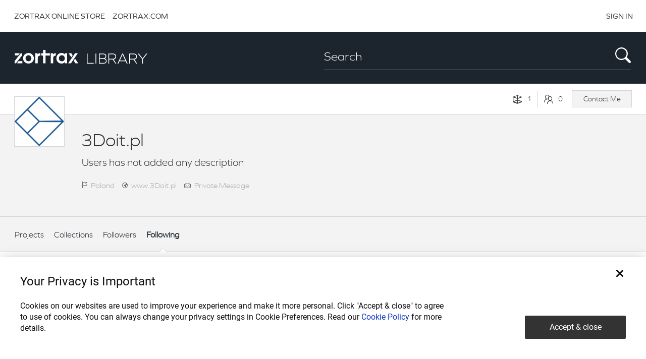

--- FILE ---
content_type: text/html; charset=UTF-8
request_url: https://library.zortrax.com/members/3doit-pl/following/
body_size: 11635
content:

<!DOCTYPE html>
<html lang="en-GB" prefix="og: http://ogp.me/ns#">
    <head>
        
        <meta name="robots" content="follow,index">
        <meta http-equiv="Content-Type" content="text/html; charset=UTF-8" />
        <meta http-equiv="X-UA-Compatible" content="IE=edge" />
        <meta name="viewport" content="width=device-width, initial-scale=1, maximum-scale=1" />
        <!-- HTML5 Shim and Respond.js IE8 support of HTML5 elements and media queries -->
        <!-- WARNING: Respond.js doesn't work if you view the page via file:// -->
        <!--[if lt IE 9]>
          <script src="https://library.zortrax.com/template/js/html5shiv.js"></script>
          <script src="https://library.zortrax.com/template/js/respond.min.js"></script>
        <![endif]-->
        
        <link rel="shortcut icon" href="https://library.zortrax.com/template/images/favicon.ico" />
        
        <link href="https://library.zortrax.com/template/css/bootstrap.min.css" rel="stylesheet">
        <link rel="stylesheet" type="text/css" href="https://library.zortrax.com/template/css/bootstrap-select.min.css" />
        <link href="https://library.zortrax.com/template/css/style-custom.css?v=0.4" rel="stylesheet">

        <link rel="stylesheet" href="https://cookie-service.zortrax.com/resources/cookie-service.css"/>

        <script>
            window.currentUserId = 0;
            window.siteUrl = 'https://library.zortrax.com';
        </script>
        
		<script type="text/javascript">
			/* <![CDATA[ */
			var ajaxurl = 'https://library.zortrax.com/query.php';
			/* ]]> */
		</script>

	
<!-- This site is optimized with the Yoast SEO plugin v3.2.3 - https://yoast.com/wordpress/plugins/seo/ -->
<title>Doit.pl on Zortrax Library &#8211; Following  </title>
<meta property="og:locale" content="en_GB" />
<meta property="og:type" content="article" />
<meta property="og:title" content="Doit.pl on Zortrax Library &#8211; Following" />
<meta property="og:site_name" content="Zortrax Library" />
<meta name="twitter:card" content="summary" />
<meta name="twitter:title" content="Doit.pl on Zortrax Library &#8211; Following  " />
<!-- / Yoast SEO plugin. -->

		<script type="text/javascript">
			window._wpemojiSettings = {"baseUrl":"https:\/\/s.w.org\/images\/core\/emoji\/72x72\/","ext":".png","source":{"concatemoji":"https:\/\/library.zortrax.com\/lib\/js\/wp-emoji-release.min.js?ver=4.2.2"}};
			!function(a,b,c){function d(a){var c=b.createElement("canvas"),d=c.getContext&&c.getContext("2d");return d&&d.fillText?(d.textBaseline="top",d.font="600 32px Arial","flag"===a?(d.fillText(String.fromCharCode(55356,56812,55356,56807),0,0),c.toDataURL().length>3e3):(d.fillText(String.fromCharCode(55357,56835),0,0),0!==d.getImageData(16,16,1,1).data[0])):!1}function e(a){var c=b.createElement("script");c.src=a,c.type="text/javascript",b.getElementsByTagName("head")[0].appendChild(c)}var f,g;c.supports={simple:d("simple"),flag:d("flag")},c.DOMReady=!1,c.readyCallback=function(){c.DOMReady=!0},c.supports.simple&&c.supports.flag||(g=function(){c.readyCallback()},b.addEventListener?(b.addEventListener("DOMContentLoaded",g,!1),a.addEventListener("load",g,!1)):(a.attachEvent("onload",g),b.attachEvent("onreadystatechange",function(){"complete"===b.readyState&&c.readyCallback()})),f=c.source||{},f.concatemoji?e(f.concatemoji):f.wpemoji&&f.twemoji&&(e(f.twemoji),e(f.wpemoji)))}(window,document,window._wpemojiSettings);
		</script>
		<style type="text/css">
img.wp-smiley,
img.emoji {
	display: inline !important;
	border: none !important;
	box-shadow: none !important;
	height: 1em !important;
	width: 1em !important;
	margin: 0 .07em !important;
	vertical-align: -0.1em !important;
	background: none !important;
	padding: 0 !important;
}
</style>
<link rel='stylesheet' id='bp-parent-css-css'  href='https://library.zortrax.com/template/buddypress/css/buddypress.css?ver=2.3.2.1.0' type='text/css' media='screen' />
<link rel='stylesheet' id='crafty-social-buttons-styles-css'  href='https://library.zortrax.com/modules/crafty-social-buttons/css/public.min.css?ver=1.5.3' type='text/css' media='all' />
<link rel='stylesheet' id='wprc-style-css'  href='https://library.zortrax.com/modules/report-content/static/css/styles.css?ver=4.2.2' type='text/css' media='all' />
<link rel='stylesheet' id='wsl-widget-css'  href='https://library.zortrax.com/modules/wordpress-social-login/assets/css/style.css?ver=4.2.2' type='text/css' media='all' />
<link rel='stylesheet' id='wpdiscuz-frontend-css-css'  href='https://library.zortrax.com/modules/wpdiscuz/assets/css/wpdiscuz.min.css?ver=3.1.4' type='text/css' media='all' />
<link rel='stylesheet' id='wpdiscuz-validator-style-css'  href='https://library.zortrax.com/modules/wpdiscuz/assets/css/fv.min.css?ver=4.2.2' type='text/css' media='all' />
<link rel='stylesheet' id='wpdiscuz-tooltipster-style-css'  href='https://library.zortrax.com/modules/wpdiscuz/assets/third-party/tooltipster/css/tooltipster.min.css?ver=4.2.2' type='text/css' media='all' />
<link rel='stylesheet' id='zortraxlibrary-style-pp-css'  href='https://library.zortrax.com/template/css/prettyPhoto.css?ver=1.0' type='text/css' media='screen' />
<link rel='stylesheet' id='zortraxlibrary-icons-css'  href='https://library.zortrax.com/template/css/icons.min.css?ver=1.0' type='text/css' media='screen' />
<link rel='stylesheet' id='zortraxlibrary-style-css'  href='https://library.zortrax.com/template/main.css?ver=4.2.2' type='text/css' media='all' />
<link rel='stylesheet' id='zortraxlibrary-style-color-css'  href='https://library.zortrax.com/template/css/theme-grey.css?ver=1.0' type='text/css' media='screen,projection,print' />
<script type='text/javascript' src='https://library.zortrax.com/lib/js/jquery/jquery.js?ver=1.11.2'></script>
<script type='text/javascript' src='https://library.zortrax.com/lib/js/jquery/jquery-migrate.min.js?ver=1.2.1'></script>
<script type='text/javascript'>
/* <![CDATA[ */
var BP_Confirm = {"are_you_sure":"Are you sure?"};
/* ]]> */
</script>
<script type='text/javascript' src='https://library.zortrax.com/modules/buddypress/bp-core/js/confirm.min.js?ver=2.3.2.1.0'></script>
<script type='text/javascript' src='https://library.zortrax.com/modules/buddypress/bp-core/js/widget-members.min.js?ver=2.3.2.1.0'></script>
<script type='text/javascript' src='https://library.zortrax.com/modules/buddypress/bp-core/js/jquery-query.min.js?ver=2.3.2.1.0'></script>
<script type='text/javascript' src='https://library.zortrax.com/modules/buddypress/bp-core/js/jquery-cookie.min.js?ver=2.3.2.1.0'></script>
<script type='text/javascript' src='https://library.zortrax.com/modules/buddypress/bp-core/js/jquery-scroll-to.min.js?ver=2.3.2.1.0'></script>
<script type='text/javascript'>
/* <![CDATA[ */
var BP_DTheme = {"accepted":"Accepted","close":"Close","comments":"comments","leave_group_confirm":"Are you sure you want to leave this group?","mark_as_fav":"Favorite","my_favs":"My Favorites","rejected":"Rejected","remove_fav":"Remove Favorite","show_all":"Show all","show_all_comments":"Show all comments for this thread","show_x_comments":"Show all %d comments","view":"View"};
/* ]]> */
</script>
<script type='text/javascript' src='https://library.zortrax.com/modules/buddypress/bp-templates/bp-legacy/js/buddypress.min.js?ver=2.3.2.1.0'></script>
<script type='text/javascript'>
/* <![CDATA[ */
var wprcajaxhandler = {"ajaxurl":"https:\/\/library.zortrax.com\/query.php"};
/* ]]> */
</script>
<script type='text/javascript' src='https://library.zortrax.com/modules/report-content/static/js/scripts.js?ver=4.2.2'></script>
<script type='text/javascript' src='https://library.zortrax.com/modules/wpdiscuz/assets/third-party/jquery-ui/jquery-ui.min.js?ver=1.11.2'></script>
<script type='text/javascript' src='https://library.zortrax.com/modules/wpdiscuz/assets/js/validator.min.js?ver=1.0.0'></script>
<script type='text/javascript' src='https://library.zortrax.com/modules/wpdiscuz/assets/js/jquery.cookie.min.js?ver=1.4.1'></script>
<script type='text/javascript' src='https://library.zortrax.com/modules/wpdiscuz/assets/third-party/tooltipster/js/jquery.tooltipster.min.js?ver=1.2'></script>
<script type='text/javascript' src='https://library.zortrax.com/modules/wpdiscuz/assets/js/jquery.autogrowtextarea.min.js?ver=3.0'></script>
<script type='text/javascript'>
/* <![CDATA[ */
var wpdiscuz_ajax_obj = {"url":"https:\/\/library.zortrax.com\/query.php","wpdiscuz_options":{"wc_hide_replies_text":"Hide Replies","wc_show_replies_text":"Show Replies","wc_msg_required_fields":"Please fill out required fields","wc_invalid_field":"Some of field value is invalid","wc_invalid_captcha":"Invalid Captcha Code","wc_error_empty_text":"please fill out this field to comment","wc_error_url_text":"url is invalid","wc_error_email_text":"email address is invalid","wc_login_to_vote":"You Must Be Logged In To Vote","wc_deny_voting_from_same_ip":"You are not allowed to vote for this comment","wc_self_vote":"You cannot vote for your comment","wc_vote_only_one_time":"You've already voted for this comment","wc_voting_error":"Voting Error","wc_captcha_show_hide":"1","wc_msg_comment_text_min_length":"Comment text is too short (minimum 1 characters)","wc_msg_comment_text_max_length":"Comment text is too long (maximum  characters allowed)","wc_held_for_moderate":"Comment awaiting moderation","wc_comment_edit_not_possible":"Sorry, this comment no longer possible to edit","wc_comment_not_updated":"Sorry, the comment was not updated","wc_comment_not_edited":"You've not made any changes","wc_new_comment_button_text":"new comment","wc_new_comments_button_text":"new comments","wc_new_reply_button_text":"new reply on your comment","wc_new_replies_button_text":"new replies on your comments","wc_captcha_show_hide_for_members":0,"is_email_field_required":"1","is_user_logged_in":false,"commentListLoadType":"0","commentListUpdateType":"1","commentListUpdateTimer":"30","liveUpdateGuests":"1","wc_comment_bg_color":"#fefefe","wc_reply_bg_color":"#f8f8f8","wordpress_comment_order":"desc","commentsVoteOrder":false,"wordpressThreadCommentsDepth":"5","wordpressIsPaginate":"","storeCommenterData":100000,"wc_post_id":0,"loadLastCommentId":"716"}};
/* ]]> */
</script>
<script type='text/javascript' src='https://library.zortrax.com/modules/wpdiscuz/assets/js/wpdiscuz.min.js?ver=3.1.4'></script>
<script type='text/javascript' src='https://library.zortrax.com/modules/wp-infinite-scrolling/js/jquery.sifs.js?ver=4.2.2'></script>
<script type='text/javascript'>
/* <![CDATA[ */
var wpifs_options = {"container":".hitsProjectList","post":".fixing-col-custom","pagination":".unique_pager","next":"a.next","loading":"<div class=\"text-center\">\r\n<img src=\"https:\/\/library.zortrax.com\/wp-content\/themes\/LibraryZortrax\/images\/ajax-loader.gif\" alt=\"\" width=\"23\" height=\"23\" \/>\r\n<\/div>"};
/* ]]> */
</script>
<script type='text/javascript' src='https://library.zortrax.com/modules/wp-infinite-scrolling/js/wpifs.js?ver=4.2.2'></script>

	<script type="text/javascript">var ajaxurl = 'https://library.zortrax.com/query.php';</script>

<style type="text/css">#wpcomm .wc_new_comment{background:#1D252D;}#wpcomm .wc_new_reply{background:#1D252D;}#wpcomm select,#wpcomm textarea,#wpcomm input[type="text"],#wpcomm input[type="email"],#wpcomm input[type="url"]{border:#d9d9d9 1px solid;}#wpcomm .wc-comment .wc-comment-right{background:#fefefe;}#wpcomm .wc-reply .wc-comment-right{background:#f8f8f8;}#wpcomm .wc-comment-text{font-size:14px;color:#555;}#wpcomm .wc-blog-administrator > .wc-comment-right .wc-comment-author,#wpcomm .wc-blog-administrator > .wc-comment-right .wc-comment-author a{color:#1D252D;}#wpcomm .wc-blog-administrator > .wc-comment-left .wc-comment-label{background:#1D252D;}#wpcomm .wc-blog-editor > .wc-comment-right .wc-comment-author,#wpcomm .wc-blog-editor > .wc-comment-right .wc-comment-author a{color:#1D252D;}#wpcomm .wc-blog-editor > .wc-comment-left .wc-comment-label{background:#1D252D;}#wpcomm .wc-blog-author > .wc-comment-right .wc-comment-author,#wpcomm .wc-blog-author > .wc-comment-right .wc-comment-author a{color:#1D252D;}#wpcomm .wc-blog-author > .wc-comment-left .wc-comment-label{background:#1D252D;}#wpcomm .wc-blog-contributor > .wc-comment-right .wc-comment-author,#wpcomm .wc-blog-contributor > .wc-comment-right .wc-comment-author a{color:#1D252D;}#wpcomm .wc-blog-contributor > .wc-comment-left .wc-comment-label{background:#1D252D;}#wpcomm .wc-blog-subscriber > .wc-comment-right .wc-comment-author,#wpcomm .wc-blog-subscriber > .wc-comment-right .wc-comment-author a{color:#1D252D;}#wpcomm .wc-blog-subscriber > .wc-comment-left .wc-comment-label{background:#1D252D;}#wpcomm .wc-blog-post_author > .wc-comment-right .wc-comment-author,#wpcomm .wc-blog-post_author > .wc-comment-right .wc-comment-author a{color:#1D252D;}#wpcomm .wc-blog-post_author > .wc-comment-left .wc-comment-label{background:#1D252D;}#wpcomm .wc-blog-guest > .wc-comment-right .wc-comment-author,#wpcomm .wc-blog-guest > .wc-comment-right .wc-comment-author a{color:#1D252D;}#wpcomm .wc-blog-guest > .wc-comment-left .wc-comment-label{background:#1D252D;}#wpcomm .wc-comment-footer a,#wpcomm .wc-comment-footer span.wc_editable_comment,#wpcomm .wc-comment-footer span.wc_save_edited_comment,#wpcomm span.wc_cancel_edit{color:#1d252d;}#wpcomm .wc-comment-footer .wc-vote-result{background:#1d252d;}#wpcomm .wc-reply-link,#wpcomm .wc-vote-link,#wpcomm .wc-share-link{color:#1d252d;}.wc-load-more-submit{border:1px solid #d9d9d9;}#wpcomm .wc-new-loaded-comment > .wc-comment-right{background:rgb(255,250,214);}.comments-area{width:auto;}
#wpcomm .wc-comment-author a {font-family: Graphie-SemiBold !important; font-size:14px;}
#wpcomm .wc-comment-label {background:#0080BC none repeat scroll 0 0}.wpdiscuz-front-actions{background:#f9f9f9;}.wpdiscuz-subscribe-bar{background:#f9f9f9;}.wpdiscuz-sort-buttons{color:#1d252d;}.wpdiscuz-sort-button{color:#1d252d; cursor:pointer;}.wpdiscuz-sort-button:hover{color:#0080bc;cursor:pointer;}.wpdiscuz-sort-button-active{color:#0080BC !important;cursor:default!important;}#wpcomm .page-numbers{color:#555;border:#555 1px solid;}#wpcomm span.current{background:#555;}#wpcomm .wpdiscuz-readmore{cursor:pointer;color:#1D252D;}</style>
            
		<script type="text/javascript">
			/* <![CDATA[ */
			var ajaxurl = 'https://library.zortrax.com/query.php';
			/* ]]> */
		</script>

	<link rel='canonical' href='https://library.zortrax.com/members/3doit-pl/following/' />

        <!-- Scrollbar -->
        <script type="text/javascript" src="https://library.zortrax.com/template/js/jquery.nanoscroller.min.js"></script>

        <!-- Slick slider -->
        <script type="text/javascript" src="https://library.zortrax.com/template/slick/slick.min.js"></script>
        <link rel="stylesheet" type="text/css" href="https://library.zortrax.com/template/slick/slick.css"/>
        <link rel="stylesheet" type="text/css" href="https://library.zortrax.com/template/slick/slick-theme.css"/>

        <!-- Fancybox -->
        <script type="text/javascript" src="https://library.zortrax.com/template/fancybox/jquery.fancybox-1.3.4.pack.js"></script>
        <script type="text/javascript" src="https://library.zortrax.com/template/fancybox/jquery.mousewheel-3.0.4.pack.js"></script>
        <script type="text/javascript" src="https://library.zortrax.com/template/fancybox/jquery.easing-1.3.pack.js"></script>
        <link rel="stylesheet" type="text/css" href="https://library.zortrax.com/template/fancybox/jquery.fancybox-1.3.4.css" media="screen" />
        <script src="https://library.zortrax.com/template/js/bootstrap.min.js"></script>
        <script src="https://library.zortrax.com/template/js/bootstrap-select.js"></script>

        <script>
            var code;
            if (typeof codeOSX !== 'undefined') {
                code = codeOSX;
            }
            if (typeof code === 'undefined' && typeof CodeWinJS !== 'undefined') {
                code = new CodeWinJS();
            }

            function goToUrl(url) {
                if (typeof code !== 'undefined' && typeof code.OpenLinkExternally !== 'undefined') {
                    code.OpenLinkExternally(url);
                }
            }

            function getLogoutURL() {
                var logoutURL = 'https://library.zortrax.com/wp-login.php?action=logout&amp;_wpnonce=de4a62fc8a';
                return logoutURL;
            }

            //Z-Suite
            function getUserNotifications() {
                var userNotifications = '2';
                return userNotifications;
            }

            var userNotifications = 0;
            function getUserNotificationsLive() {
                jQuery.ajax({
                    type: "POST",
                    url: 'https://library.zortrax.com/query.php',
                    data: {'action': 'get_user_notifications_count'},
                    success: function (data) {

                        if (data > 0) {
                            userNotifications = data;
                            jQuery('#topbar-count-notifications').html(userNotifications);
                        }
                    },
                    dataType: 'html'
                });
            }

            //Z-Suite
            function getMessageCount() {
                var messageCount = '0'
                return messageCount;
            }

            var messageCount = 0;
            function getMessageCountLive() {
                jQuery.ajax({
                    type: "POST",
                    url: 'https://library.zortrax.com/query.php',
                    data: {'action': 'get_user_messages_count'},
                    success: function (data) {

                        if (data > 0) {
                            messageCount = data;
                            jQuery('#topbar-count-messages').html(messageCount);
                        }
                    },
                    dataType: 'html'
                });
            }

            function getCodeForEvalInTopPanel() {
                if (typeof code !== 'undefined' && typeof code.GetCodeForEvalInTopPanel !== 'undefined') {
                    var js_code = "jQuery('.loginRegister').html('<span><a id=\"login\" href=\"#\">Login or Register</a></span>'); jQuery('#login').click(function(){ selectMenuLibrary(); activateTab('explore'); code.LibraryVisible(true); code.LoadURL(homePageURL + '/login/', true); });";
                    code.GetCodeForEvalInTopPanel(js_code);
                }
            }

            function b64toBlob(b64Data, contentType, sliceSize) {
                contentType = contentType || '';
                sliceSize = sliceSize || 512;

                var byteCharacters = atob(b64Data);
                var byteArrays = [];

                for (var offset = 0; offset < byteCharacters.length; offset += sliceSize) {
                    var slice = byteCharacters.slice(offset, offset + sliceSize);

                    var byteNumbers = new Array(slice.length);
                    for (var i = 0; i < slice.length; i++) {
                        byteNumbers[i] = slice.charCodeAt(i);
                    }

                    var byteArray = new Uint8Array(byteNumbers);

                    byteArrays.push(byteArray);
                }

                var blob = new Blob(byteArrays, {type: contentType});
                return blob;
            }

            function blobToFile(theBlob, fileName) {
                //A Blob() is almost a File() - it's just missing the two properties below which we will add
                theBlob.lastModifiedDate = new Date();
                theBlob.name = fileName;
                return theBlob;
            }

            function tagMoseIn() {
                jQuery(this).find('.img-overflow').show();
                jQuery(this).find('.img-overflow-glass').show();
                jQuery(this).find('.tag-result-like-heart').addClass('tag-result-like-heart-hover');
                jQuery(this).find('.tag-result-like-number').addClass('tag-result-like-number-hover');
            }

            function tagMoseOut() {
                jQuery(this).find('.img-overflow').hide();
                jQuery(this).find('.img-overflow-glass').hide();
                jQuery(this).find('.tag-result-like-heart').removeClass('tag-result-like-heart-hover');
                jQuery(this).find('.tag-result-like-number').removeClass('tag-result-like-number-hover');
            }

            var isNotificationsIconClicked = false;
            function getUserTopBarNotifications() {

                userTopBarMessagesHide();

                if (jQuery('#user-topbar-notifications').is(":visible")) {

                    userTopBarNotificationsHide();
                } else {

                    jQuery('#user-topbar-notifications-content').html('<div id="infinite-loader" class="">&nbsp;</div>');
                    jQuery('#infinite-loader').show();
                    jQuery('#user-topbar-notifications').show();
                    isNotificationsIconClicked = true;

                    jQuery.ajax({
                        type: "POST",
                        url: 'https://library.zortrax.com/query.php',
                        data: {'action': 'get_userbar_notifications'},
                        success: function (data) {

                            if (jQuery('#user-topbar-notifications').is(":visible")) {
                                if (data !== '') {
                                    jQuery('#user-topbar-notifications-content').html(data);
                                    jQuery('#user-topbar-notifications').show();
                                } else {
                                    userTopBarEmptyNotifications();
                                }
                            }

                            isNotificationsIconClicked = false;
                        },
                        dataType: 'html'
                    });
                }
            }

            var isMessagesIconClicked = false;
            function getUserTopBarMessages() {

                userTopBarNotificationsHide();

                if (jQuery('#user-topbar-messages').is(":visible")) {

                    userTopBarMessagesHide();
                } else {

                    jQuery('#user-topbar-messages-content').html('<div id="infinite-loader" class="">&nbsp;</div>');
                    jQuery('#infinite-loader').show();
                    jQuery('#user-topbar-messages').show();
                    isMessagesIconClicked = true;

                    jQuery.ajax({
                        type: "POST",
                        url: 'https://library.zortrax.com/query.php',
                        data: {'action': 'get_userbar_messages'},
                        success: function (data) {

                            if (jQuery('#user-topbar-messages').is(":visible")) {
                                if (data !== '') {
                                    jQuery('#user-topbar-messages-content').html(data);
                                    jQuery('#user-topbar-messages').show();
                                } else {
                                    userTopBarEmptyMessages();
                                }
                            }

                            isMessagesIconClicked = false;
                        },
                        dataType: 'html'
                    });
                }
            }

            function readAllNotifications() {

                jQuery.ajax({
                    type: "POST",
                    url: 'https://library.zortrax.com/query.php',
                    data: {'action': 'read_all_notifications'},
                    success: function (data) {

                        if (data > 0) {
                            jQuery('#topbar-count-notifications').html('0');
                            jQuery('#user-topbar-notifications-list li').removeClass('unread');
                            if (typeof reloadNotyficationList !== undefined) {
                                reloadNotyficationList(null);
                            }
                        }
                    },
                    dataType: 'html'
                });
            }

            function userTopBarEmptyNotifications() {

                jQuery('#user-topbar-notifications-content').html('<ul id="user-topbar-notifications-list"><li class="topbar-item-dark">You have no new notifications.</li></ul>');
                jQuery('#user-topbar-notifications').show();
            }

            function userTopBarEmptyMessages() {

                jQuery('#user-topbar-messages-content').html('<ul id="user-topbar-notifications-list"><li class="topbar-item-dark">You have no new private messages.</li></ul>');
                jQuery('#user-topbar-messages').show();
            }

            function hideMenus() {

                userTopBarNotificationsHide();
                userTopBarMessagesHide();
            }

            function userTopBarNotificationsHide() {

                jQuery('#user-topbar-notifications-content').html('');
                jQuery('#user-topbar-notifications').hide();
            }

            function userTopBarMessagesHide() {

                jQuery('#user-topbar-messages-content').html('');
                jQuery('#user-topbar-messages').hide();
            }

            function setCookie(cname, cvalue, exdays) {

                var d = new Date();
                d.setTime(d.getTime() + (exdays * 24 * 60 * 60 * 1000));
                var expires = "expires=" + d.toUTCString();
                document.cookie = cname + "=" + cvalue + "; " + expires + "; path=/";
            }

            function getCookie(cname) {

                var name = cname + "=";
                var ca = document.cookie.split(';');
                for (var i = 0; i < ca.length; i++) {
                    var c = ca[i];
                    while (c.charAt(0) == ' ') {
                        c = c.substring(1);
                    }
                    if (c.indexOf(name) == 0) {
                        return c.substring(name.length, c.length);
                    }
                }
                return "";
            }

            function checkAgreeCookie() {

                var agree = getCookie("cookies_agree");
                if (agree === "" && window.location.href.indexOf("preloader") === -1) {
                    jQuery('#cookies_agree').show();
                }
            }

            function agreeCookies() {
                setCookie('cookies_agree', '1', 30);
                jQuery('#cookies_agree').hide();
            }

            function getInternetExplorerVersion() {
                var rv = -1;
                if (navigator.appName === 'Microsoft Internet Explorer') {
                    var ua = navigator.userAgent;
                    var re = new RegExp("MSIE ([0-9]{1,}[\.0-9]{0,})");
                    if (re.exec(ua) !== null) {
                        rv = parseFloat(RegExp.$1);
                    }
                } else if (navigator.appName === 'Netscape')
                {
                    var ua = navigator.userAgent;
                    var re = new RegExp("Trident/.*rv:([0-9]{1,}[\.0-9]{0,})");
                    if (re.exec(ua) !== null) {
                        rv = parseFloat(RegExp.$1);
                    }
                }
                return rv;
            }

            function copyToClipboard(elem) {
                // create hidden text element, if it doesn't already exist
                var targetId = "_hiddenCopyText_";
                var isInput = elem.tagName === "INPUT" || elem.tagName === "TEXTAREA";
                var origSelectionStart, origSelectionEnd;
                if (isInput) {
                    // can just use the original source element for the selection and copy
                    target = elem;
                    origSelectionStart = elem.selectionStart;
                    origSelectionEnd = elem.selectionEnd;
                } else {
                    // must use a temporary form element for the selection and copy
                    target = document.getElementById(targetId);
                    if (!target) {
                        var target = document.createElement("textarea");
                        target.style.position = "absolute";
                        target.style.left = "-9999px";
                        target.style.top = "0";
                        target.id = targetId;
                        document.body.appendChild(target);
                    }
                    target.textContent = elem.textContent;
                }
                // select the content
                var currentFocus = document.activeElement;
                target.focus();
                target.setSelectionRange(0, target.value.length);

                // copy the selection
                var succeed;
                try {
                    succeed = document.execCommand("copy");
                } catch (e) {
                    succeed = false;
                }
                // restore original focus
                if (currentFocus && typeof currentFocus.focus === "function") {
                    currentFocus.focus();
                }

                if (isInput) {
                    // restore prior selection
                    elem.setSelectionRange(origSelectionStart, origSelectionEnd);
                } else {
                    // clear temporary content
                    target.textContent = "";
                }
                return succeed;
            }

            function validateEmail(email) {
                var regex = /^(([^<>()\[\]\\.,;:\s@"]+(\.[^<>()\[\]\\.,;:\s@"]+)*)|(".+"))@((\[[0-9]{1,3}\.[0-9]{1,3}\.[0-9]{1,3}\.[0-9]{1,3}])|(([a-zA-Z\-0-9]+\.)+[a-zA-Z]{2,}))$/;
                return regex.test(email);
            }

            jQuery(function () {

                if (typeof code !== 'undefined') {

                    var name = '';
                    var avatar = '';
                    var login = '';

                    if (typeof avatar === 'undefined') {
                        avatar = '';
                    }

                    if (typeof code.SetUserLogin !== 'undefined') {
                        code.SetUser(name, avatar);
                    }

                    //oddzielnie bo musi być kompatybilność ze starą wersją Z-suite
                    if (typeof code.SetUserLogin !== 'undefined') {
                        code.SetUserLogin(login);
                    }
                }

                //linki zewnętrzne w sliderze
                var link1 = jQuery('.tp-revslider-slidesli a[href="#link1"]');
                link1.attr('href', "javascript: goToUrl('https://www.zortrax.com/downloads/ZORTRAX_Model_Library_Contest_2015.pdf')");

                jQuery('.tag-result').mouseenter(tagMoseIn).mouseleave(tagMoseOut);

                getCodeForEvalInTopPanel();

                jQuery(document).click(function (event) {

                    if (event.target.className !== 'filelist-item-remove' &&
                            typeof event.target.parentNode !== 'undefined' &&
                            typeof event.target.parentNode.id !== 'undefined' &&
                            event.target.parentNode.id !== 'user-topbar-notifications' &&
                            event.target.parentNode.id !== 'user-topbar-notifications-list' &&
                            event.target.parentNode.parentNode !== null &&
                            event.target.parentNode.parentNode.hasAttribute('id') &&
                            typeof event.target.parentNode.parentNode.id !== 'undefined' &&
                            event.target.parentNode.parentNode.id !== 'user-topbar-notifications' &&
                            event.target.parentNode.parentNode.id !== 'user-topbar-notifications-list' &&
                            !isNotificationsIconClicked &&
                            jQuery('#user-topbar-notifications').is(":visible")
                            ) {

                        userTopBarNotificationsHide();
                    }

                    if (event.target.className !== 'filelist-item-remove' &&
                            typeof event.target.parentNode !== 'undefined' &&
                            typeof event.target.parentNode.id !== 'undefined' &&
                            event.target.parentNode.id !== 'user-topbar-messages' &&
                            event.target.parentNode.id !== 'user-topbar-messages-list' &&
                            event.target.parentNode.parentNode !== null &&
                            event.target.parentNode.parentNode.hasAttribute('id') &&
                            typeof event.target.parentNode.parentNode.id !== 'undefined' &&
                            event.target.parentNode.parentNode.id !== 'user-topbar-messages' &&
                            event.target.parentNode.parentNode.id !== 'user-topbar-messages-list' &&
                            !isMessagesIconClicked &&
                            jQuery('#user-topbar-messages').is(":visible")
                            ) {

                        userTopBarMessagesHide();
                    }
                });

            });

        </script>
                    <!--Google Tag Manager -->
            <script>(function (w, d, s, l, i) {
                    w[l] = w[l] || [];
                    w[l].push({'gtm.start':
                                new Date().getTime(), event: 'gtm.js'});
                    var f = d.getElementsByTagName(s)[0],
                            j = d.createElement(s), dl = l != 'dataLayer' ? '&l=' + l : '';
                    j.async = true;
                    j.src = 'https://www.googletagmanager.com/gtm.js?id=' + i + dl;
                    f.parentNode.insertBefore(j, f);
                })(window, document, 'script', 'dataLayer', 'GTM-N9787XR');</script>
            <!-- End Google Tag Manager -->
            </head>
    <body class="bp-user following buddypress page page-id-0 page-parent page-template-default no-js">
                <!-- Google Tag Manager (noscript) -->
        <noscript><iframe src="https://www.googletagmanager.com/ns.html?id=GTM-N9787XR"
                          height="0" width="0" style="display:none;visibility:hidden"></iframe></noscript>
        <!-- End Google Tag Manager (noscript) -->
        
                                <!--main-->
        <header class="page--header" role="heading">

            <nav class="navbar navbar-inverse user--nav" role="navigation">
                <div class="container">
                    <div class="row">
                        <ul class="nav navbar-nav top-links-nav hidden-xs">
                            <li><a href="http://store.zortrax.com/">ZORTRAX ONLINE STORE</a></li>
                            <li><a href="http://zortrax.com/">ZORTRAX.COM</a></li>
                        </ul>
                        <ul class="nav navbar-nav navbar-right">
                                                                                        <li>
                                    <a title="sign in" id="sign-in-button" href="/login">SIGN IN</a>
                                </li>
                                                    </ul>
                    </div>
                </div>
            </nav>

            <nav class="navbar navbar-default primary--nav" role="navigation">
                <div class="separator container-fluid visible-xs visible-sm"></div>
                <div class="container">
                    <div class="row">
                        <div class="navbar-header col-lg-3 col-md-4 col-sm-12  col-xs-12">
                            <a href="/" class="navbar-brand">
                                <img class="img-responsive img-logo" src="/wp-content/themes/ZortraxLibrary/images/lib/library_logo.png" />
                            </a>
                        </div>
                        <div class="col-lg-6 col-md-7 col-sm-12 col-xs-12 col-md-offset-1 col-lg-offset-3">
                            <div id="searchFormTop" class="search-form-top">
                                <form class="input-group" method="get" id="searchform" action="https://library.zortrax.com/">
                                    <input class="form-control" type="text" name="s" id="s" placeholder="Search"/>
                                    <span class="input-group-btn">
                                        <input type="submit" id="searchsubmit" class="input-search-submit" value="" />
                                        <i class="iconZortrax-search_icon search_icon"></i>
                                    </span>
                                </form>
                            </div>
                        </div>
                    </div>
                </div>
            </nav>

        </header>

        <!-- Modal -->
        <div class="modal fade" id="attentionModal" tabindex="-1" role="dialog" aria-labelledby="attentionModalTitle" aria-hidden="true">
            <div class="modal-dialog modal-dialog-centered" role="document">
                <div class="modal-content">
                    <div class="content-header">
                        <span class="title title-feature-unavailable"> Notice </span>
                        <div icon="close-outline" class="close" data-dismiss="modal" aria-label="Close">
                            <svg xmlns="http://www.w3.org/2000/svg" width="100%" height="100%" viewBox="0 0 24 24" class="eva eva-close-outline" fill="currentColor"><g data-name="Layer 2"><g data-name="close"><rect width="24" height="24" transform="rotate(180 12 12)" opacity="0"></rect><path d="M13.41 12l4.3-4.29a1 1 0 1 0-1.42-1.42L12 10.59l-4.29-4.3a1 1 0 0 0-1.42 1.42l4.3 4.29-4.3 4.29a1 1 0 0 0 0 1.42 1 1 0 0 0 1.42 0l4.29-4.3 4.29 4.3a1 1 0 0 0 1.42 0 1 1 0 0 0 0-1.42z"></path></g></g></svg>
                        </div>
                    </div>
                    <div class="modal-body">
                        <div class="attention-box">
                            <div class="attention-box__icon">
                                <svg xmlns="http://www.w3.org/2000/svg" width="100%" height="100%" viewBox="0 0 24 24" fill="#FF3D71"><g data-name="Layer 2"><g data-name="alert-circle"><rect width="24" height="24" opacity="0"></rect><path d="M12 2a10 10 0 1 0 10 10A10 10 0 0 0 12 2zm0 18a8 8 0 1 1 8-8 8 8 0 0 1-8 8z"></path><circle cx="12" cy="16" r="1"></circle><path d="M12 7a1 1 0 0 0-1 1v5a1 1 0 0 0 2 0V8a1 1 0 0 0-1-1z"></path></g></g></svg>
                            </div>
                            <p class="attention-box__text" id="attention-box__text"></p>
                        </div>
                    </div>
                    <div class="modal-footer">
                        <button type="button" class="btn btn-secondary btn-modal-close" data-dismiss="modal">Close</button>
                    </div>
                </div>
            </div>
        </div>

        <script>
            if (typeof code !== 'undefined') {
                jQuery('.user--nav').hide();
                jQuery('.section-promo').hide();
            }

            function showAttentionModal(message) {

                jQuery('#attention-box__text').html(message);
                jQuery('#attentionModal').modal('show');
            }

        </script>
	<!--container-->
	<article id="page-0">
		
<div id="item-header" role="complementary">

	<div style="position:relative;">
    <script>
        function sticky_relocate() {
            var window_top = jQuery(window).scrollTop();
            var div_top = jQuery('#sticky-anchor').offset().top;
            if (window_top > div_top) {
                jQuery('#sticky-anchor').height(jQuery('#profile-header').outerHeight());
                jQuery('#profile-header').addClass('stick');
            } else {
                jQuery('#profile-header').removeClass('stick');
                jQuery('#sticky-anchor').height(0);
            }
        }

        jQuery(function () {
            jQuery(window).scroll(sticky_relocate);
            sticky_relocate();
        });
    </script>
    <div id="sticky-anchor"></div>
    <div id="profile-header" style="background:#FFF;">
        <div class="container nopadding">
            <div id="member-header-strip">
                <div id="member-header-strip-buttons">
                    <!--
                    <i class="iconZortrax-collection data-collection member-header-strip-buttons-item" ></i><span class="middle profile-strip-numbers">0</span>
                    <img class="line-separator" src="/wp-content/themes/ZortraxLibrary/images/lib/line_separator.png" />
                    -->
                    <div class="profileNumbers">
                        <i class="iconZortrax-projects data-projects member-header-strip-buttons-item"></i><span class="middle profile-strip-numbers">1</span>
                        <img class="line-separator" src="/wp-content/themes/ZortraxLibrary/images/lib/line_separator.png" />
                        <a href="https://library.zortrax.com/members/3doit-pl/followers/"><i class="iconZortrax-followers data-followers member-header-strip-buttons-item"></i></a><span class="middle profile-strip-numbers">0</span>
                    </div>
                    <div class="profileButtons">
                        <div id="cheesy">
                                                            <a href="https://library.zortrax.com/login" class="btn btn-default btn-contact btn-contact-profile">Contact Me</a>
                                                                                </div>
                    </div>
                </div>
            </div>
        </div>
    </div>
    <div id="member-header-container">

        <div class="container">
            <div class="section-top">
                <div id="item-header-avatar">
                    <a href="https://library.zortrax.com/members/3doit-pl/">
                        <img src="https://library.zortrax.com/file/avatars/633/2b639be48a6ea0e5bb1e5c7a6484359e-bpfull.png" class="avatar user-633-avatar avatar-100 photo" width="100" height="100" alt="Profile photo of 3Doit.pl" />                    </a>
                </div>
                <header id="member-username" class="member-profile-desc">
                    <h1 id="username">3Doit.pl</h1>
                </header>
            </div>
            <div id="member-profile-bio" class="member-profile-desc ">
                <span class="bio">Users has not added any description</span>                            </div>

            <div id="item-nav" class="col-lg-12 member-profile-desc">
                <div class="item-list-tabs no-ajax" id="object-nav" role="navigation">
                    <ul>

                        
                        
                    </ul>
                </div>
            </div><!-- #item-nav -->
                                    <!--<a href="/members//settings/" class="currentSettings">SETTINGS</a> -->
                        <!-- </div> -->



            
            <div id="item-meta" class="col-lg-12">
                
                
            </div><!-- #item-meta -->

            <div class="info_profile col-lg-12 member-profile-desc col-xs-12">
                                    <span class="country">Poland</span>
                
                                    <span class="website"><a id="user-website" target="_blank" href="#">www.3Doit.pl</a></span>
                
                                <!-- <span class="contact" style="color:#0080bc">Conctact Me</span>
                                                <span class="contact"><a href="/members//messages/">Inbox</a></span>
                 -->

                <div id="social-profiles">
                    <div class="member-social">                    </div>                                            <a href="https://library.zortrax.com/login" title="Send a private message to this user." class="send-message contact">Private Message</a>
                                    </div><!-- #item-buttons -->
            </div>
        </div>

        <div class="spacer">&nbsp;</div>

    </div>

    <!-- respon -->

    <div id="user-profile-tabs">
        <div class="container fixProfileRespo">
            <ul class='navbar'><li><a rel="profile=public" href="https://library.zortrax.com/members/3doit-pl/">Projects</a></li><li><a rel="collections=" href="https://library.zortrax.com/members/3doit-pl/collections/">Collections</a></li><li><a rel="followers=followers" href="https://library.zortrax.com/members/3doit-pl/followers/">Followers</a></li><li><a rel="following=following" href="https://library.zortrax.com/members/3doit-pl/following/">Following</a></li></ul>        </div>
    </div>

</div>


</div>

<script>

    function checkActiveTab() {

        var url = document.location.toString();
        var current_component = 'following';
        var current_action = 'following';

        var item_selected = false;
        jQuery('#user-profile-tabs a').each(function (key, item) {

            if (item_selected) {
                return;
            }

            var component_action = item.getAttribute('rel');
            var c_a_tab = component_action.split(',');

            jQuery.each(c_a_tab, function (k, v) {

                var action = v.split('=');

                if (action[1] !== undefined && action[1] !== '') {
                    if (action[0] === current_component && action[1] === current_action) {

                        jQuery(item).parent().addClass('active');
                        item_selected = true;
                        return;
                    }
                } else {
                    if (item.href === url || action[0] === current_component) {
                        jQuery(item).parent().addClass('active');
                    }
                }
            });

        });
    }

    jQuery(function () {

        var url = 'http://www.3Doit.pl';

        if (typeof code !== 'undefined') {
            jQuery('#user-website').attr('href', 'javascript: goToUrl(\'' + url + '\')');
        } else {
            jQuery('#user-website').attr('href', url);
        }

        checkActiveTab();
    });
</script>

</div><!-- #item-header -->



<div style="clear:both"></div>

<!-- #item-nav -->

<div id="item-body" role="main">

	
		
		
		<div class="item-list-tabs no-ajax" id="subnav">
			<ul>
				
				
	
	<li id="members-order-select" class="last filter">

				<label for="members-following-orderby">Order By:</label>
		<select id="members-following-orderby">
			<option value="active">Last Active</option>
			<option value="newest">Newest Registered</option>

							<option value="alphabetical">Alphabetical</option>
			
			
		</select>
	</li>

			</ul>
		</div><!-- .item-list-tabs -->

		
		<h3></h3>

		<div id="followers-list" class="container">
	
		<div id="members-dir-list" class="dir-list members follow following">
		


	<div id="message" class="info">
		<p>Sorry, no members were found.</p>
	</div>


	</div>
	</div>
		
	<script type="text/javascript">
	jQuery(document).ready( function() {
		jQuery('#subnav').removeClass('no-ajax');
	});
	</script>


</div><!-- #item-body -->

			</article><!--//container-->


<!--footer-->
<script>

    var code;
    if (typeof codeOSX !== 'undefined') {
        code = codeOSX;
    }
    if (typeof code === 'undefined' && typeof CodeWinJS !== 'undefined') {
        code = new CodeWinJS();
    }

    function goToHomepage() {
        if (typeof code !== 'undefined' && typeof code.OpenLinkExternally !== 'undefined') {
            code.OpenLinkExternally('http://zortrax.com');
        }
    }
</script>

<footer class="footer">
    <div class="container nopadding">
        <div class="footerContent">
            <ul class="list-inline text-muted footerGeneral" style="float:left;">
                <li><a href="/about-us">About Zortrax Model Library</a></li>
                <li><a href="/privacy-policy">Privacy Policy</a></li>
                <li><a href="/terms-of-use">Terms of Use</a></li>
                <li><a id="report-bug-link" href="javascript: goToUrl('http://forum.zortrax.com/index.php?/tracker/project-5-zortrax-model-library/')" target="_blank">Report bug</a></li>
            </ul>
            <a id="powered-by-link" class="pull-right text-muted logoFooterGeneral" href="javascript: goToHomepage()" target="_blank">
                <span class="footer-logo-description right">Powered by </span>
                <img class="right" src="https://library.zortrax.com/wp-content/themes/ZortraxLibrary/images/lib/zortrax_logo_small.png" alt="Zortrax" />
            </a>
        </div>
    </div>
</footer>

<!-- Generated in 0.044 seconds. (60 q) -->

	<script type='text/javascript' src='https://library.zortrax.com/lib/js/jquery/ui/core.min.js?ver=1.11.4'></script>
<script type='text/javascript' src='https://library.zortrax.com/lib/js/jquery/ui/effect.min.js?ver=1.11.4'></script>
<script type='text/javascript' src='https://library.zortrax.com/template/js/jquery.slicknav.min.js?ver=1.0'></script>
<script type='text/javascript' src='https://library.zortrax.com/template/js/jquery.uniform.min.js?ver=1.0'></script>
<script type='text/javascript'>
/* <![CDATA[ */
var SCAjax = {"ajax_url":"https:\/\/library.zortrax.com\/query.php","nonce":"1d8f278a70"};
/* ]]> */
</script>
<script type='text/javascript' src='https://library.zortrax.com/template/js/scripts.js?ver=1.0'></script>
<script type='text/javascript' src='https://library.zortrax.com/template/js/jquery.prettyPhoto.js?ver=1.0'></script>
<script>

    jQuery(window).scroll(function () {
        if (jQuery(this).scrollTop() >= 200) {
            jQuery('#return-to-top').fadeIn(200);
        } else {
            jQuery('#return-to-top').fadeOut(200);
        }
    });

    jQuery('#return-to-top').click(function () {
        jQuery('body,html').animate({
            scrollTop: 0
        }, 500);
    });

    jQuery(function () {

        if (typeof code === 'undefined') {

            jQuery('#report-bug-link').attr('href', 'https://forum.zortrax.com/c/support-troubleshooting');
            jQuery('#powered-by-link').attr('href', 'https://zortrax.com/');
        } else {
            jQuery('#cookies_agree').hide();
        }
    });
</script>
<script type="text/javascript" src="https://library.zortrax.com/template/js/placeholders.min.js"></script>

<script src="https://cookie-service.zortrax.com/resources/cookie-service.js"></script>

</body>
</html>


--- FILE ---
content_type: text/css
request_url: https://library.zortrax.com/modules/wpdiscuz/assets/css/wpdiscuz.min.css?ver=3.1.4
body_size: 5973
content:
#wpcomm * {
    box-sizing: border-box;
}

#wpcomm span {
    display: inline;
}

#wpcomm {
    padding: 15px 0 10px 0;
}

#wc-comment-header {
    padding: 20px 5px 1px 5px;
    display: block;
    float: none;
    clear: both;
    font-size: 18px
}

#wpcomm form .wpdiscuz-item {
    display: block;
    height: auto;
}

.wpdiscuz-item input {
    border-radius: 0;
    height: auto;
    width: auto
}

#wpcomm form {
    margin: 0!important;
    padding: 0!important;
    background: none;
    border: 0;
    width: auto!important
}

#wpcomm form div {
    margin: 0
}

#wc_show_hide_loggedin_username {
    padding: 10px 5px 5px 5px;
    font-size: 13px
}

#wpcomm .wc_new_comment_and_replies {
    margin: 0;
    padding: 0;
    width: 100%;
    height: auto;
    background: transparent
}

#wpcomm .wc_new_comment_and_replies .wc_new_comment {
    float: right;
    display: none;
    padding: 3px 10px;
    font-size: 12px;
    margin: 1px 0 1px 3px;
    cursor: pointer;
    color: #fff;
    line-height: 15px
}

#wpcomm .wc_new_comment_and_replies .wc_new_reply {
    float: right;
    display: none;
    padding: 3px 10px;
    font-size: 12px;
    margin: 1px 0 1px 1px;
    cursor: pointer;
    color: #fff;
    line-height: 15px
}

#wpcomm .wc-comment-bar {
    width: 100%;
    padding: 0;
    display: block
}
.sort-comments {list-style-type:none;text-align:right;}
.sort-cicrle {border:1px solid #d4d5d7;}
.wc-field-textarea textarea {height:152px !important;}
.wpdiscuz-sort-buttons {border:none;border-radius:none;padding:0;left:-73px;}
.wpdiscuz-sort-button {border-radius:0;}
.wpdiscuz-sort-button:first-child {border-radius:0;}
.wpdiscuz-sort-button:last-child {border-radius:0;}
#wpcomm .wc-comment-title {
    margin: 0;
    line-height: 18px;
    font-weight: normal;
    padding-top: 10px;
    margin:0;
    font-size: 15px;
    text-align: left;
    padding-bottom: 10px;
    font-family:Graphie-Regular
}

#wpcomm .wc-form-wrapper {
    margin-top: 0px;
    border: 1px solid #f1f1f1;
    clear: both;
}

#wpcomm .wc-author-data {
    margin-bottom: 0px
}

#wpcomm .wc-field-name {
    width: 49%;
    float: left
}

#wpcomm .wc-field-email {
    width: 49%;
    float: right;
    text-align: right
}

#wpcomm .wc-field-comment {
    margin: 0
}

#wpcomm .wc-field-comment .wc-field-avatararea {
    width: 60px;
    float: left
}

/*#wpcomm .wc-field-comment .wc-field-textarea {
    margin-left: 65px
}*/

#wpcomm .wc-field-captcha {
    width: 49%;
    float: left;
    text-align: left;
    margin: 0;
    height: auto!important
}

#wpcomm .wc-field-submit {
    width: 49%;
    float: right;
    text-align: right;
    margin: 0;
    padding: 5px 0 13px 0;
}

#wpcomm .wc-field-website {
    width: 100%;
    padding: 0 0 10px 0;
    margin: 0;
    display: block
}

#wpcomm .wc-field-name input[type="text"] {
    width: 99%;
    max-width: 100%;
    padding: 3px 5px;
    font-size: 14px;
    margin: 0;
    height: 29px
}

#wpcomm .wc-field-website input[type="url"],
#wpcomm .wc-field-website input[type="text"] {
    width: 100%;
    max-width: 100%;
    padding: 3px 5px;
    font-size: 14px;
    margin: 0;
    height: 29px
}

#wpcomm .wc-field-email input[type="email"] {
    width: 100%;
    max-width: 100%;
    padding: 3px 5px;
    font-size: 14px;
    margin: 0;
    height: 29px
}

#wpcomm .wc-field-captcha input[type="text"] {
    max-width: 45%;
    min-width: 85px;
    padding: 3px 5px;
    font-size: 14px;
    margin: 0 5px 2px 0;
    height: 27px
}

#wpcomm .wc-field-submit input[type="button"] {
    margin: 1px;
    border: #ddd 1px solid;
    font-size: 10px;
    line-height: 16px;
    padding: 6px 15px;
    clear: both;
    float: none;
    color:#fff;
}

#wpcomm .captcha_msg {
    color: #999;
    font-family: Lato, sans-serif;
    font-size: 13px;
    line-height: 18px;
    display: block;
    clear: both;
    padding: 5px 0 0 0
}

#wpcomm .wc-field-comment textarea,
#wpcomm .wc-comment .wc-comment-right textarea {
    width: 100%;
    max-width: 100%;
    height: 48px;
    min-height: 48px!important;
    padding: 5px;
    box-sizing: border-box;
    border-radius: 0;
    background-color:#f3f3f3;
    border:1px solid #d4d5d7 !important;
}

#wpcomm .wc-label {
    display: block;
    font-size: 14px;
    padding: 5px
}

#wpcomm .wc_manage_subscribtions {
    cursor: pointer;
    padding: 0 0 5px 0;
    display: block;
    font-size: 13px;
    line-height: 16px;
    font-family: Lato, sans-serif
}

#wpcomm .wc_notification_checkboxes {
    padding: 7px 0 7px 0;
    text-align: right;
    display: none;
    border-top: 1px dotted #ddd;
    line-height: 18px;
    font-size: 13px
}

#wpcomm .wc_notification_checkboxes input[type="checkbox"],
#wpcomm .wc_notification_checkboxes input[type="radio"] {
    overflow: none;
    width: inherit;
    font-size: 13px;
    margin: 0;
    padding: 0;
    display: inline;
    clear: both;
    float: none;
    max-height: 20px;
    margin: 0 3px
}

#wpcomm .wc_notification_checkboxes label {
    clear: both;
    float: none;
    font-weight: normal
}

#wpcomm .wc-label-comment-notify {
    display: inline;
    font-size: 13px;
    padding: 0;
    margin: 0;
    border: 0;
    line-height: 15px;
    text-decoration: none;
    color: #999;
    font-family: Lato, sans-serif;
    cursor: pointer
}

#wpcomm .wc-label-reply-notify,
#wpcomm .wc-notification-none {
    display: inline;
    font-size: 13px;
    padding: 0;
    margin: 0;
    border: 0;
    line-height: 15px;
    text-decoration: none;
    color: #999;
    font-family: Lato, sans-serif;
    cursor: pointer
}

#wpcomm .wc-label-all-reply-notify {
    display: inline;
    font-size: 13px;
    padding: 0;
    margin: 0;
    border: 0;
    line-height: 15px;
    text-decoration: none;
    color: #999;
    font-family: Lato, sans-serif;
    cursor: pointer
}

#wpcomm .wc-field-captcha .wc-label {
    font-size: 14px;
    padding: 5px;
    text-align: center;
    display: inline
}

#wpcomm input[type="text"],
#wpcomm input[type="email"],
#wpcomm input[type="url"],
#wpcomm textarea {
    font-size: 14px;
    color: #777;
    font-family: Lato, sans-serif;
    box-sizing: border-box;
    margin: 0;
    clear: both;
    float: none;
    display: inline
}

#wpcomm .wc-copyright {
    margin: 0 0 0 auto;
    text-align: right;
    display: block;
    padding-top: 2px
}

#wpcomm .wc-copyright a {
    font-size: 9px;
    color: #aaa;
    cursor: help;
    text-decoration: none;
    margin: 0;
    padding: 0;
    border: 0
}

#wpcomm .wc-thread-wrapper {
    padding: 10px 0;
    margin-bottom: 10px
}

#wpcomm .wc-comment {
    margin-bottom: 13px
}

#wpcomm .wc-comment .wc-field-submit {
    padding: 5px 0 5px 0
}

#wpcomm .wc-comment .wc-form-wrapper {
    padding: 10px 0px 7px
}

#wpcomm .wc-comment .wc-comment-left {
    width: 62px;
    float: left;
    text-align: center;
    font-family: Lato, sans-serif;
    line-height: 16px
}

#wpcomm .wc-comment .wc-comment-right {
    margin-left: 70px;
    padding: 10px 10px 3px 0px;
    display: block;

}

#wpcomm .wc-reply .wc-comment-right {
    margin-left: 70px;
    border: #f5f5f5 1px solid;
    padding: 10px 10px 3px 10px
}

#wpcomm .wc-reply {
    margin-top: 10px;
    margin-bottom: 0;
    margin-left: 40px
}

#wpcomm .wc-must-login {
    margin: 0;
    font-size: 14px;
    line-height: 16px;
    padding: 10px;
    text-align: center
}

#wpcomm hr {
    background-color: rgba(0, 0, 0, 0.1);
    border: 0 none;
    height: 1px;
    margin: 10px 0
}

#wpcomm .avatar {
    border: 1px solid #d4d5d7;
    margin: 0 auto;
    float: none;
    display: inline;
    width: 52px;
    height: auto
}
#wpcomm .wc-blog-post_author > .wc-comment-right .wc-comment-author, #wpcomm .wc-blog-post_author > .wc-comment-right .wc-comment-author a {color:#1d252d !important;}
#wpcomm .wc-form-wrapper .avatar {
    margin-top: 3px
}

#wpcomm .wc-comment-text {
    text-align: left;
    padding-bottom: 5px;
    line-height: 20px;
    white-space: -moz-pre-wrap;
    white-space: -pre-wrap;
    white-space: -o-pre-wrap;
    word-wrap: break-word
}

#wpcomm .wc-comment-text img {
    max-width: 90%;
    height: auto
}

#wpcomm .wc-comment-header {
    margin-bottom: 7px;
    font-family: Lato, sans-serif
}

#wpcomm .wc-comment-author {
    font-size: 16px;
    display:inline-block;
    white-space: normal;
    text-align: left;
}

#wpcomm .wc-comment-author a {
    font-size: 16px;
    white-space: normal;
    text-decoration: none;
    line-height: 25px;
}

#wpcomm .wc-comment-label {
    color: #fff;
    padding: 2px 5px;
    font-size: 12px;
    margin: 4px auto;
    text-align: center;
    display: table;
    line-height: 16px;
    display:none;
}

#wpcomm .wc-comment-date {
    font-size: 12px;
    color: #6c6c6c;
    float: right;
    text-align: right;
    white-space: nowrap;
    line-height: 25px;
    font-family:Graphie-Light;
}
/*.wc_comment_level-2 {background-color:#FEFEFE;padding-bottom:15px;}
.wc_comment_level-2 .wc-comment-right {background-color:#f3f3f3 !important;width:91%;margin-left:20px !important;float:left;}
.wc_comment_level-2 .wc-comment-left {float:right !important;width:75px !important;}
.wc_comment_level-2 .wc-comment-right .left-in-the-box {display:block; float:right;}
.wc_comment_level-2 .right-in-the-box .wc-comment-link {display:none;}
#wpcomm .wc-reply {margin-top:0 !important;margin-left:70px !important;}*/
#wpcomm .wc-reply {margin-left:65px;}
#wpcomm .wc-reply .wc-comment-right {background:#fefefe none repeat scroll 0 0 !important}
#wpcomm .wc-comment-footer {
    font-size: 12px;
    font-weight: normal;
    color: #6c6c6c;
    margin-top: 5px;
    min-height: 28px;
    font-family: Graphie-SemiBold;
    text-align: left;
}
.footer-text-fix {margin-left:-5px;}
.wc-reply-link, .wc_editable_comment {color:#6c6c6c !important;}
#wpcomm .wc-comment-footer a,
#wpcomm .wc-comment-footer span.wc_editable_comment,
#wpcomm .wc-comment-footer span.wc_save_edited_comment,
#wpcomm span.wc_cancel_edit {
    text-decoration: none;
    font-size: 12px;
    cursor: pointer
}

#wpcomm .wc-comment-footer .share_buttons_box img {
    vertical-align: middle
}

#wpcomm .wc-comment-footer .wc-voted {
    color: #666;
    cursor: default
}

#wpcomm .wc-comment-footer .wc-vote-img-up {
    padding: 0;
    margin: 0 0 -2px 0;
    vertical-align: baseline;
    display: inline;
    float: none;
    clear: both;
    border: 0;
    background: transparent;
    width: 17px;
    height: 17px;
    border-radius: 0;
    box-shadow: none;
    box-sizing: border-box
}
.left-in-the-box {display:inline-block;width:5%;vertical-align:top;margin-top:0 !important;margin-top:7px !important;}
.right-in-the-box {display:inline-block;width:95%;}
.wc-vote-link,  .wc-vote-result {display:block !important;}
.wc-vote-result {background:none !important;}
#wpcomm .wc-comment-text p {font-family:Graphie-Regular;font-size:14px;}
#wpcomm .wc-comment-footer .wc-vote-img-down {
    padding: 0;
    margin: 0 0 -2px 0;
    vertical-align: baseline;
    display: inline;
    float: none;
    clear: both;
    border: 0;
    background: transparent;
    width: 17px;
    height: 17px;
    border-radius: 0;
    box-shadow: none;
    box-sizing: border-box
}

#wpcomm .wc-comment-footer .wc-vote-result {
    padding: 2px 6px 2px 5px;
    color: #1d252d;
    font-size: 13px;
    font-family:Graphie-SemiBold;
    height:39px;
    line-height:39px;
}

#wpcomm .wc-toggle {
    float: right;
    text-align: right;
    padding-right: 0;
    margin-right: 0;
    color: #999;
    cursor: pointer;
    font-size: 12px;
    white-space: nowrap;
    line-height: 24px;
}

#wpcomm .wpdiscuz-item {
    background: 0;
    border-radius: 0;
    box-shadow: none
}

#wc_response_info img {
    margin: 0 auto 0 auto;
    box-shadow: none
}

#wpcomm .share_buttons_box img {
    display: inline!important;
    width: 16px;
    height: 16px
}

#wpcomm .wc-captcha-label img {
    display: inline!important;
    border: 0;
    padding: 0 0 0 2px;
    margin: 0;
    vertical-align: middle
}

#wpcomm .wc-reply-link,
#wpcomm .wc-vote-link,
#wpcomm .wc-share-link {
    cursor: pointer;
    font-size: 12px;
}

#wpcomm .wc-form-footer {
    display: none
}

#wpcomm .wc-field-captcha .wc-captcha-label {
    padding: 0;
    display: inline-block
}

#wpcomm .wc_captcha_refresh_img {
    cursor: pointer;
    margin-left: 3px;
}

#wpcomm .wc_captcha_refresh_img img {
    max-width: 16px!important;
    max-height: 16px!important;
}

#wpcomm .share_buttons_box {
    display: none
}

#wpcomm .wc-comment.wc-no-left-margin {
    margin-left: 0!important
}

.wc-load-more-submit-wrap {
    width: 100%;
    text-align: center;
    margin-bottom: 20px;
    margin-top: 25px
}

.wc-load-more-submit {
    width: auto!important;
    padding: 10px 20px;
    text-align: center;
    background-color: #fafafa;
    border-radius: 3px;
    color: #555;
    cursor: pointer
}

.wc-load-more-submit:hover {
    background-image: -moz-linear-gradient(center top, #f4f4f4, #e6e6e6);
    background-repeat: repeat-x;
    box-shadow: 0 1px 2px rgba(64, 64, 64, 0.1);
    color: #7c7c7c
}

#wpcomm #bywpdiscuz {
    display: none
}

#wpcomm .by-wpdiscuz {
    text-align: right;
    border-top: #ddd solid 1px;
    padding: 1px 1px 1px 1px
}

#wpcomm .by-wpdiscuz a {
    font-size: 11px;
    font-weight: bold;
    text-align: right;
    color: #ccc;
    padding: 1px;
    margin: 0;
    line-height: 12px;
    border: 0;
    text-decoration: none
}

#wpcomm .wpdimg {
    border: 0;
    padding: 0;
    margin: 0;
    height: 12px;
    cursor: pointer;
    display: inline;
    clear: both
}

#wc_unsubscribe_message {
    margin: 10px auto 1px auto;
    padding: 10px;
    text-align: center;
    border: #0d0 1px dotted;
    background: #cfc
}

.wc_unsubscribe_message {
    font-size: 14px;
    color: #444
}

#wpcomm .wc_comment_level-3 {
    margin-left: 40px!important
}

#wpcomm .wc_comment_level-4 {
    margin-left: 40px!important
}

#wpcomm .wc_comment_level-5 {
    margin-left: 40px!important
}

#wpcomm .wc_editable_div {
    -moz-appearance: textfield-multiline;
    -webkit-appearance: textarea;
    border: 1px solid #ccc;
    border-radius: 0;
    font: medium -moz-fixed;
    font: -webkit-small-control;
    overflow: auto;
    resize: both;
    box-sizing: border-box;
    height: 46px;
    max-width: 100%;
    min-height: 46px!important;
    padding: 5px;
    width: 100%
}

#wpcomm .wc_cancel_edit {
    display: none
}

#wpcomm .wc-comment-text p {
    margin-bottom: 0px
}

#wpcomm .wc-comment-right textarea.wc_edit_comment {
    height: 80px;
}

#wpcomm .wc_social_plugin_wrapper {
    width: auto;
}

#wpcomm .wc_comm_form .wc_secondary_form {
    clear: both
}

#wpcomm .wc_comm_form .wc-field-comment {
    clear: both
}

#wpcomm .wp-social-login-widget {
    margin-bottom: 15px;
}

#wpcomm .wc_social_plugin_wrapper .wp-social-login-connect-with {
    float: left;
    font-size: 13px;
    padding: 2px 7px 0 0;
    text-transform: uppercase
}

#wpcomm .wc_social_plugin_wrapper .wp-social-login-provider-list {
    padding: 1px;
    text-align: left;
    margin-bottom: -10px
}

#wpcomm .wc-secondary-forms-social-content .wp-social-login-provider-list {
    padding: 1px;
    text-align: right
}

#wpcomm .wc-secondary-forms-social-content .wp-social-login-provider-list img {
    width: 20px;
    height: 20px;
    float: none;
    display: inline;
    border: 0
}

#wpcomm .wc_social_plugin_wrapper .wp-social-login-provider-list img {
    width: 24px;
    height: 24px;
    float: none;
    display: inline;
    border: 0
}

#wpcomm .wc_social_plugin_wrapper .social_connect_ui {
    padding: 0;
    clear: both;
    margin: 0;
    margin-top: -20px;
    margin-bottom: -10px
}

#wpcomm .wc_social_plugin_wrapper .comment-form-social-connect {
    display: inherit;
    padding: 0;
    margin: 0;
    float: left;
    line-height: 35px;
    padding-right: 10px
}

#wpcomm .wc_social_plugin_wrapper .social_connect_form img {
    width: 24px;
    height: 24px;
    float: none;
    display: inline;
    border: 0
}

#wpcomm .wc_social_plugin_wrapper .social_connect_form {
    float: left;
    line-height: 35px;
    text-align: left;
    vertical-align: middle
}

#wpcomm .wc_social_plugin_wrapper .comment-form-social-connect label {
    display: inherit;
    padding: 0;
    margin: 0;
    font-style: normal;
    font-weight: normal;
    border: 0;
    font-size: 13px;
    text-transform: uppercase
}

#social_connect_facebook_auth,
#social_connect_twitter_auth,
#social_connect_google_auth,
#social_connect_google_plus_auth,
#social_connect_yahoo_auth,
#social_connect_wordpress_auth {
    clear: both;
    padding: 0;
    margin: 0
}

#wpcomm .wc-secondary-forms-social-content .social_connect_ui {
    padding: 0;
    clear: both;
    margin: 0;
    text-align: right
}

#wpcomm .wc-secondary-forms-social-content .comment-form-social-connect {
    display: inherit;
    padding: 0;
    margin: 0;
    float: left;
    line-height: 35px;
    padding-right: 10px
}

#wpcomm .wc-secondary-forms-social-content .social_connect_form img {
    width: 24px;
    height: 24px;
    float: none;
    display: inline;
    border: 0
}

#wpcomm .wc-secondary-forms-social-content .social_connect_form {
    float: left;
    width: 100%;
    text-align: right;
    padding: 0 0 5px 0;
    line-height: 20px;
    vertical-align: middle
}

#wpcomm .wc-secondary-forms-social-content .comment-form-social-connect label {
    display: inherit;
    padding: 0;
    margin: 0;
    font-style: normal;
    font-weight: normal;
    border: 0;
    font-size: 13px;
    text-transform: uppercase
}

#wpcomm input[type="text"],
#wpcomm input[type="email"],
#wpcomm input[type="password"],
#wpcomm input[type="url"] {
    line-height: inherit!important;
}

#wpcomm .wc-comment-text ol li,
#wpcomm .wc-comment-text ul li {
    margin-left: 20px;
}

#wpcomm .wc-comment-text blockquote {
    font-size: inherit;
    line-height: inherit;
    margin-bottom: 1em;
    margin-left: 1em;
    padding-left: 1em;
}

.wpdiscuz-nofollow,
.wpdiscuz-nofollow:hover {
    text-decoration: none!important;
}

#wpcomm .wc-field-comment textarea,
#wpcomm .wc-comment .wc-comment-right textarea {
    display: inline;
}

#wpcomm .input-text,
#wpcomm input[type="text"],
#wpcomm input[type="input"],
#wpcomm input[type="password"],
#wpcomm input[type="email"],
#wpcomm input[type="number"],
#wpcomm input[type="url"],
#wpcomm input[type="tel"],
#wpcomm input[type="search"],
#wpcomm textarea,
#wpcomm select {
    margin: 0px;
}

.wc_msg_required_fields,
.wc_invalid_field,
.wc_invalid_captcha,
.wc_error_url_text,
.wc_error_email_text,
.wpdiscuz-sendmail-error,
.wc_msg_comment_text_min_length,
.wc_msg_comment_text_max_length,
.wc_login_to_vote,
.wc_deny_voting_from_same_ip,
.wc_self_vote,
.wc_vote_only_one_time,
.wc_voting_error,
.wc_comment_edit_not_possible,
.wc_comment_not_updated,
.wc_comment_not_edited {
    background-color: #FCE8E8 !important;
    font-size: 14px;
    text-align: center;
    color: #CE4A66;
    border: #F2D3D2 1px solid;
    padding: 5px 10px;
    width: 100%;
    box-sizing: border-box;
    margin: 5px 0px;
    border-radius: 3px;
}

.wc_held_for_moderate {
    background-color: #FCE6BF;
    font-size: 14px;
    text-align: center;
    color: #D3760C;
    border: #F9C975 1px solid;
    padding: 5px 10px;
    width: 100%;
    box-sizing: border-box;
    margin: 5px 0px;
    border-radius: 3px;
}

.wc-label a:focus {
    outline: none;
}

.wpdiscuz-loading-bar {
    position: fixed;
    text-align: center;
    right: 0;
    width: 50px;
    border: none;
    background: transparent;
    z-index: 999999;
    display: none;
}

.wpdiscuz-loading-bar-auth {
    top: 32px;
}

.wpdiscuz-loading-bar-unauth {
    top: 0px;
}

.wpdiscuz-loading-bar .wpdiscuz-loading-bar-img {
    max-width: 32px!important;
    height: auto;
}

.wpdiscuz-vote-sorting-desc,
.wpdiscuz-vote-sorting-asc {
    text-align: center;
    border: none;
    z-index: 999999;
    cursor: pointer;
    display: inline-block;
}

.wpdiscuz-front-actions {
    width: 100%;
    box-sizing: border-box;
    padding: 5px 10px;
    margin-bottom: 10px;
    border-right: 1px solid #f1f1f1;
    border-left: 1px solid #f1f1f1;
    text-align: right;
}

.wpdiscuz-subscribe-bar {
    width: 100%;
    box-sizing: border-box;
    padding: 10px;
    margin-bottom: 10px;
    border-right: 1px solid #f1f1f1;
    border-left: 1px solid #f1f1f1;
}

.wpdiscuz_select {
    background: url("[data-uri]") no-repeat scroll right center!important;
    border-radius: 0;
    border: 1px solid lightgray!important;
    box-shadow: none!important;
    height: 28px!important;
    padding: 3px 22px 3px 3px!important;
    font-size: 13px!important;
    -moz-appearance: none!important;
    -webkit-appearance: none!important;
    outline: 0 none!important;
    text-indent: 0.01px;
    text-overflow: ""!important;
    width: 100%!important;
    box-sizing: border-box !important;
    line-height: 20px!important;
    clear: both;
    float: none!important;
    margin: 0px!important;
}

.wc-secondary-form-wrapper {
    margin-top: 10px!important;
}

#wpcomm .wpdiscuz-subscribe-form-intro {
    font-size: 14px;
    float: left;
    display: block;
    padding: 3px 10px 3px 1px;
    line-height: 20px;
    box-sizing: border-box;
    white-space: nowrap;
}

#wpcomm .wpdiscuz-subscribe-form-option {
    font-size: 13px;
    float: left;
    display: block;
    padding-right: 5px;
    box-sizing: border-box;
}

#wpcomm .wpdiscuz-subscribe-form-email {
    font-size: 14px;
    float: left;
    display: block;
    padding: 0 5px 0 0;
    box-sizing: border-box;
    width: 30%;
}

#wpcomm .wpdiscuz-subscribe-form-button {
    font-size: 14px;
    float: left;
    display: block;
    box-sizing: border-box;
}

#wpcomm .wpdiscuz-subscribe-form-email select {
    width: 100%!important;
}

#wpcomm .wpdiscuz-subscribe-form-email input[type="email"] {
    font-size: 13px!important;
    padding: 3px!important;
    width: 100%!important;
    height: auto!important;
    line-height: 20px!important;
    box-sizing: border-box !important;
    clear: both;
    float: none;
    margin: 0px;
}

#wpcomm .wpdiscuz-subscribe-form-button input[type="submit"] {
    font-size: 16px!important;
    min-height: 29px!important;
    height: 29px!important;
    padding: 1px 3px 5px 3px!important;
    width: 40px;
    line-height: 14px!important;
    box-sizing: border-box !important;
    border: 1px solid #ddd;
    clear: both;
    float: none;
    margin: 0px;
}

#wpcomm .wc-comment-link {
    font-size: 12px;
    float: right;
    text-align: right;
    line-height: 20px;
    height: 15px;
    padding: 0px 0px 0px 10px;
}

#wpcomm .wc-comment-link .wc-comment-img-link {
    cursor: pointer;
    height: 10px;
}

#wpcomm .wpdiscuz_subscribe_status {
    font-size: 12px;
    padding-top: 6px;
}

#wpcomm .wpdiscuz_subscribe_status a {
    font-size: 12px;
}

.tooltipster-content input[type="text"].wc-comment-link-input {
    padding: 2px;
    width: 100%;
    font-size: 13px;
    color: #777777;
}

#wpcomm .page-numbers {
    padding: 2px 7px;
    font-size: 14px;
    margin: 20px 1px;
    line-height: 33px;
    background: #FFFFFF;
}

#wpcomm span.current {
    color: #FFFFFF;
}

@media screen and (max-width:1000px) {
    #wpcomm .wc-field-captcha input[type="text"] {
        max-width: 45%;
        min-width: 90px
    }
}

@media screen and (max-width:850px) {
    #wpcomm .wc-field-captcha input[type="text"] {
        max-width: 35%;
        min-width: 90px
    }
}

@media screen and (max-width:790px) {
    #wpcomm .wc-field-captcha input[type="text"] {
        max-width: 30%;
        min-width: 80px
    }
}

@media screen and (max-width:690px) {
    #wpcomm .wc-field-captcha input[type="text"] {
        max-width: 30%;
        min-width: 80px
    }
}

@media screen and (max-width:600px) {

    #wpcomm .wpdiscuz-subscribe-form-option {
        width: 100%!important;
        padding: 0px!important;
    }
    #wpcomm .wpdiscuz-subscribe-form-email {
        width: 100%!important;
        padding: 0px!important;
        margin-top: 5px;
    }
    #wpcomm .wpdiscuz-subscribe-form-button {
        width: 100%!important;
        padding: 0px!important;
    }
    #wpcomm .wpdiscuz-subscribe-form-button input[type="submit"] {
        width: 100%!important;
        margin-top: 5px;
    }
    #wpcomm .wc-field-comment .wc-field-avatararea {
        width: 25px;
    }
    #wpcomm .wc-field-comment .wc-field-avatararea .avatar {
        width: 25px;
    }
    #wpcomm .wc-field-comment .wc-field-textarea {
        margin-left: 30px;
    }
    #wpcomm .wc-field-name {
        width: 100%;
    }
    #wpcomm .wc-field-email {
        width: 100%;
    }
    #wpcomm .wc-field-submit input[type="button"] {
        width: 100%;
    }
    #wpcomm .wc-field-captcha input[type="text"] {
        max-width: 100%;
        width: 100%;
    }
    #wpcomm .wc-field-name input[type="text"] {
        max-width: 100%;
        width: 100%;
    }
    #wpcomm .wc-captcha-label img {
        padding: 0px;
        margin-top: 8px;
    }
    #wpcomm .wc-field-website {
        padding-bottom: 8px;
    }
    #wpcomm .wc-reply {
        margin-left: 25px!important
    }
    #wpcomm .wc_comment_level-3 {
        margin-left: 0px!important;
    }
    #wpcomm .wc_comment_level-4 {
        margin-left: 0px!important;
    }
    #wpcomm .wc_comment_level-5 {
        margin-left: 0px!important;
    }
    #wpcomm .wc-comment-text {
        font-size: 13px!important;
    }
    #wpcomm .wc-comment .wc-comment-left {
        width: 40px!important;
    }
    #wpcomm .wc-comment .wc-comment-left .avatar {
        width: 40px!important;
    }
    #wpcomm .wc-comment .wc-comment-right {
        margin-left: 55px!important;
    }
    #wpcomm .wc-reply .wc-comment-right {
        margin-left: 55px!important;
    }
    #wpcomm .wc-toggle {
        font-size: 11px;
        line-height: 12px;
        padding-top: 40px;
        padding-bottom: 5px;
    }
    #wpcomm .share_buttons_box {
        margin-top: 9px;
    }
}

@media screen and (max-width:420px) {

    #wpcomm .wc-toggle {
        font-size: 11px;
        line-height: 12px;
        padding-top: 35px;
        padding-bottom: 5px;
    }
    #wpcomm .wpdiscuz-sort-buttons,
    #wpcomm .wpdiscuz-sort-button {
        font-size: 11px!important;
    }
    #wpcomm .wc-captcha-label .wc_captcha_img {
        width: 70%;
    }
    #wpcomm .wc-share-link {
        line-height: 30px;
    }
    #wpcomm .wc-field-comment .wc-field-textarea {
        margin-left: 0px;
    }
    #wpcomm .wc-field-comment .wc-field-avatararea .avatar {
        width: 0px;
        display: none;
    }
    #wpcomm .wc-comment .wc-comment-left {
        float: none!important;
        margin-bottom: 8px;
        width: 100%!important;
    }
    #wpcomm .wc-comment .wc-comment-right,
    #wpcomm .wc-reply .wc-comment-right {
        margin-left: 0px!important;
    }
    .left-in-the-box {float:right;margin-top:-9px !important;width:22%}
    .wc-vote-link, .wc-vote-result {display:inline !important;}
    .right-in-the-box {padding-left:15px;width:100%;}
    #wpcomm .wc-reply {margin-left: 0 !important;}
    #wpcomm .wc-reply .wc-comment-right {padding:0 !important;}
    #wpcomm .wc-comment .wc-comment-left .avatar {
        width: 40px!important;
        height: 40px!important;
        margin-right: 5px!important;
        margin-left: 13px!important;
        margin-top: 5px !important;
        float: left!important;
        display: block!important;
    }
    #wpcomm .wc-comment .wc-comment-left .wc-comment-label {
        font-size: 13px;
        padding: 6px 5px 5px 5px;
        line-height: 14px;
        display: block-inline!important;
        margin-left: 33px;
    }
    #wpcomm .wc-field-submit input[type="button"] {
        width: 99%;
        font-size: 10px;
        padding: 5px 2px;
    }
    .wpdiscuz_auth .wc-field-submit {
        width: 100%!important;
    }
    .wpdiscuz_auth .wc_notification_checkboxes {
        text-align: left!important;
    }
}

#wpcomm .wpdiscuz-hidden {
    display: none;
}


--- FILE ---
content_type: text/css; charset=UTF-8
request_url: https://library.zortrax.com/template/main.css?ver=4.2.2
body_size: 131
content:
/*
Theme Name: ZortraxLibrary
Theme URI: http://zortrax.com
Author: Zortrax
Author URI: http://zortrax.com
Description: Zortrax Library
Tags: Zortrax, Library
License: Zortrax
License URI: http://zortrax.com
Version: 1.0
*/

--- FILE ---
content_type: application/javascript
request_url: https://library.zortrax.com/modules/buddypress/bp-templates/bp-legacy/js/buddypress.min.js?ver=2.3.2.1.0
body_size: 8213
content:
/*! buddypress - v2.3.1 - 2015-06-05 1:48:13 PM UTC - https://wordpress.org/plugins/buddypress/ */
function bp_init_activity(){jq.cookie("bp-activity-oldestpage",1,{path:"/"}),null!==jq.cookie("bp-activity-filter")&&jq("#activity-filter-select").length&&jq('#activity-filter-select select option[value="'+jq.cookie("bp-activity-filter")+'"]').prop("selected",!0),null!==jq.cookie("bp-activity-scope")&&jq(".activity-type-tabs").length&&(jq(".activity-type-tabs li").each(function(){jq(this).removeClass("selected")}),jq("#activity-"+jq.cookie("bp-activity-scope")+", .item-list-tabs li.current").addClass("selected"))}function bp_init_objects(a){jq(a).each(function(b){null!==jq.cookie("bp-"+a[b]+"-filter")&&jq("#"+a[b]+"-order-select select").length&&jq("#"+a[b]+'-order-select select option[value="'+jq.cookie("bp-"+a[b]+"-filter")+'"]').prop("selected",!0),null!==jq.cookie("bp-"+a[b]+"-scope")&&jq("div."+a[b]).length&&(jq(".item-list-tabs li").each(function(){jq(this).removeClass("selected")}),jq("#"+a[b]+"-"+jq.cookie("bp-"+a[b]+"-scope")+", #object-nav li.current").addClass("selected"))})}function bp_filter_request(a,b,c,d,e,f,g,h,i){return"activity"===a?!1:(null===c&&(c="all"),jq.cookie("bp-"+a+"-scope",c,{path:"/"}),jq.cookie("bp-"+a+"-filter",b,{path:"/"}),jq.cookie("bp-"+a+"-extras",g,{path:"/"}),jq(".item-list-tabs li").each(function(){jq(this).removeClass("selected")}),jq("#"+a+"-"+c+", #object-nav li.current").addClass("selected"),jq(".item-list-tabs li.selected").addClass("loading"),jq('.item-list-tabs select option[value="'+b+'"]').prop("selected",!0),("friends"===a||"group_members"===a)&&(a="members"),bp_ajax_request&&bp_ajax_request.abort(),void(bp_ajax_request=jq.post(ajaxurl,{action:a+"_filter",cookie:bp_get_cookies(),object:a,filter:b,search_terms:e,scope:c,page:f,extras:g,template:i},function(a){if("pag-bottom"===h&&jq("#subnav").length){var b=jq("#subnav").parent();jq("html,body").animate({scrollTop:b.offset().top},"slow",function(){jq(d).fadeOut(100,function(){jq(this).html(a),jq(this).fadeIn(100)})})}else jq(d).fadeOut(100,function(){jq(this).html(a),jq(this).fadeIn(100)});jq(".item-list-tabs li.selected").removeClass("loading")})))}function bp_activity_request(a,b){jq.cookie("bp-activity-scope",a,{path:"/"}),jq.cookie("bp-activity-filter",b,{path:"/"}),jq.cookie("bp-activity-oldestpage",1,{path:"/"}),jq(".item-list-tabs li").each(function(){jq(this).removeClass("selected loading")}),jq("#activity-"+a+", .item-list-tabs li.current").addClass("selected"),jq("#object-nav.item-list-tabs li.selected, div.activity-type-tabs li.selected").addClass("loading"),jq('#activity-filter-select select option[value="'+b+'"]').prop("selected",!0),jq(".widget_bp_activity_widget h2 span.ajax-loader").show(),bp_ajax_request&&bp_ajax_request.abort(),bp_ajax_request=jq.post(ajaxurl,{action:"activity_widget_filter",cookie:bp_get_cookies(),_wpnonce_activity_filter:jq("#_wpnonce_activity_filter").val(),scope:a,filter:b},function(a){jq(".widget_bp_activity_widget h2 span.ajax-loader").hide(),jq("div.activity").fadeOut(100,function(){jq(this).html(a.contents),jq(this).fadeIn(100),bp_legacy_theme_hide_comments()}),null!==a.feed_url&&jq(".directory #subnav li.feed a, .home-page #subnav li.feed a").attr("href",a.feed_url),jq(".item-list-tabs li.selected").removeClass("loading")},"json")}function bp_legacy_theme_hide_comments(){var a,b,c,d=jq("div.activity-comments");return d.length?void d.each(function(){jq(this).children("ul").children("li").length<5||(comments_div=jq(this),a=comments_div.parents("#activity-stream > li"),b=jq(this).children("ul").children("li"),c=" ",jq("#"+a.attr("id")+" a.acomment-reply span").length&&(c=jq("#"+a.attr("id")+" a.acomment-reply span").html()),b.each(function(d){d<b.length-5&&(jq(this).addClass("hidden"),jq(this).toggle(),d||jq(this).before('<li class="show-all"><a href="#'+a.attr("id")+'/show-all/" title="'+BP_DTheme.show_all_comments+'">'+BP_DTheme.show_x_comments.replace("%d",c)+"</a></li>"))}))}):!1}function checkAll(){var a,b=document.getElementsByTagName("input");for(a=0;a<b.length;a++)"checkbox"===b[a].type&&(b[a].checked=""===$("check_all").checked?"":"checked")}function clear(a){if(a=document.getElementById(a)){var b=a.getElementsByTagName("INPUT"),c=a.getElementsByTagName("OPTION"),d=0;if(b)for(d=0;d<b.length;d++)b[d].checked="";if(c)for(d=0;d<c.length;d++)c[d].selected=!1}}function bp_get_cookies(){var a,b,c,d,e,f=document.cookie.split(";"),g={},h="bp-";for(a=0;a<f.length;a++)b=f[a],c=b.indexOf("="),d=jq.trim(unescape(b.slice(0,c))),e=unescape(b.slice(c+1)),0===d.indexOf(h)&&(g[d]=e);return encodeURIComponent(jq.param(g))}var jq=jQuery,bp_ajax_request=null,newest_activities="",activity_last_recorded=0;jq(document).ready(function(){"-1"===window.location.search.indexOf("new")&&jq("div.forums").length?jq("#new-topic-post").hide():jq("#new-topic-post").show(),bp_init_activity();var a=["members","groups","blogs","forums","group_members"],b=jq("#whats-new");if(bp_init_objects(a),b.length&&bp_get_querystring("r")){var c=b.val();jq("#whats-new-options").animate({height:"50px"}),b.animate({height:"50px"}),jq.scrollTo(b,500,{offset:-125,easing:"swing"}),b.val("").focus().val(c)}if(b.focus(function(){jq("#whats-new-options").animate({height:"50px"}),jq("#whats-new-form textarea").animate({height:"50px"}),jq("#aw-whats-new-submit").prop("disabled",!1);var a=jq("form#whats-new-form"),b=jq("#activity-all");a.hasClass("submitted")&&a.removeClass("submitted"),b.length&&(b.hasClass("selected")?"-1"!==jq("#activity-filter-select select").val()&&(jq("#activity-filter-select select").val("-1"),jq("#activity-filter-select select").trigger("change")):(jq("#activity-filter-select select").val("-1"),b.children("a").trigger("click")))}),b.blur(function(){document.activeElement!==this&&(this.value.match(/\S+/)||(this.value="",jq("#whats-new-options").animate({height:"0"}),jq("form#whats-new-form textarea").animate({height:"20px"}),jq("#aw-whats-new-submit").prop("disabled",!0)))}),jq("#aw-whats-new-submit").on("click",function(){var a=0,b=jq(this),c=b.closest("form#whats-new-form");return c.children().each(function(){(jq.nodeName(this,"textarea")||jq.nodeName(this,"input"))&&jq(this).prop("disabled",!0)}),jq("div.error").remove(),b.addClass("loading"),b.prop("disabled",!0),c.addClass("submitted"),object="",item_id=jq("#whats-new-post-in").val(),content=jq("#whats-new").val(),firstrow=jq("#buddypress ul.activity-list li").first(),activity_row=firstrow,timestamp=null,firstrow.length&&(activity_row.hasClass("load-newest")&&(activity_row=firstrow.next()),timestamp=activity_row.prop("class").match(/date-recorded-([0-9]+)/)),timestamp&&(a=timestamp[1]),item_id>0&&(object=jq("#whats-new-post-object").val()),jq.post(ajaxurl,{action:"post_update",cookie:bp_get_cookies(),_wpnonce_post_update:jq("#_wpnonce_post_update").val(),content:content,object:object,item_id:item_id,since:a,_bp_as_nonce:jq("#_bp_as_nonce").val()||""},function(b){if(c.children().each(function(){(jq.nodeName(this,"textarea")||jq.nodeName(this,"input"))&&jq(this).prop("disabled",!1)}),b[0]+b[1]==="-1")c.prepend(b.substr(2,b.length)),jq("#"+c.attr("id")+" div.error").hide().fadeIn(200);else{if(0===jq("ul.activity-list").length&&(jq("div.error").slideUp(100).remove(),jq("#message").slideUp(100).remove(),jq("div.activity").append('<ul id="activity-stream" class="activity-list item-list">')),firstrow.hasClass("load-newest")&&firstrow.remove(),jq("#activity-stream").prepend(b),a||jq("#activity-stream li:first").addClass("new-update just-posted"),0!==jq("#latest-update").length){var d=jq("#activity-stream li.new-update .activity-content .activity-inner p").html(),e=jq("#activity-stream li.new-update .activity-content .activity-header p a.view").attr("href"),f=jq("#activity-stream li.new-update .activity-content .activity-inner p").text(),g="";""!==f&&(g=d+" "),g+='<a href="'+e+'" rel="nofollow">'+BP_DTheme.view+"</a>",jq("#latest-update").slideUp(300,function(){jq("#latest-update").html(g),jq("#latest-update").slideDown(300)})}jq("li.new-update").hide().slideDown(300),jq("li.new-update").removeClass("new-update"),jq("#whats-new").val(""),newest_activities="",activity_last_recorded=0}jq("#whats-new-options").animate({height:"0px"}),jq("#whats-new-form textarea").animate({height:"20px"}),jq("#aw-whats-new-submit").prop("disabled",!0).removeClass("loading")}),!1}),jq("div.activity-type-tabs").on("click",function(a){var b,c,d=jq(a.target).parent();if("STRONG"===a.target.nodeName||"SPAN"===a.target.nodeName)d=d.parent();else if("A"!==a.target.nodeName)return!1;return jq.cookie("bp-activity-oldestpage",1,{path:"/"}),b=d.attr("id").substr(9,d.attr("id").length),c=jq("#activity-filter-select select").val(),"mentions"===b&&jq("#"+d.attr("id")+" a strong").remove(),bp_activity_request(b,c),!1}),jq("#activity-filter-select select").change(function(){var a,b=jq("div.activity-type-tabs li.selected"),c=jq(this).val();return a=b.length?b.attr("id").substr(9,b.attr("id").length):null,bp_activity_request(a,c),!1}),jq("div.activity").on("click",function(a){var b,c,d,e,f,g,h,i,j,k,l=jq(a.target);return l.hasClass("fav")||l.hasClass("unfav")?(b=l.hasClass("fav")?"fav":"unfav",c=l.closest(".activity-item"),d=c.attr("id").substr(9,c.attr("id").length),l.addClass("loading"),jq.post(ajaxurl,{action:"activity_mark_"+b,cookie:bp_get_cookies(),id:d},function(a){l.removeClass("loading"),l.fadeOut(200,function(){jq(this).html(a),jq(this).attr("title","fav"===b?BP_DTheme.remove_fav:BP_DTheme.mark_as_fav),jq(this).fadeIn(200)}),"fav"===b?(jq(".item-list-tabs #activity-favs-personal-li").length||(jq(".item-list-tabs #activity-favorites").length||jq(".item-list-tabs ul #activity-mentions").before('<li id="activity-favorites"><a href="#">'+BP_DTheme.my_favs+" <span>0</span></a></li>"),jq(".item-list-tabs ul #activity-favorites span").html(Number(jq(".item-list-tabs ul #activity-favorites span").html())+1)),l.removeClass("fav"),l.addClass("unfav")):(l.removeClass("unfav"),l.addClass("fav"),jq(".item-list-tabs ul #activity-favorites span").html(Number(jq(".item-list-tabs ul #activity-favorites span").html())-1),Number(jq(".item-list-tabs ul #activity-favorites span").html())||(jq(".item-list-tabs ul #activity-favorites").hasClass("selected")&&bp_activity_request(null,null),jq(".item-list-tabs ul #activity-favorites").remove())),"activity-favorites"===jq(".item-list-tabs li.selected").attr("id")&&l.closest(".activity-item").slideUp(100)}),!1):l.hasClass("delete-activity")?(e=l.parents("div.activity ul li"),f=e.attr("id").substr(9,e.attr("id").length),g=l.attr("href"),h=g.split("_wpnonce="),i=e.prop("class").match(/date-recorded-([0-9]+)/),h=h[1],l.addClass("loading"),jq.post(ajaxurl,{action:"delete_activity",cookie:bp_get_cookies(),id:f,_wpnonce:h},function(a){a[0]+a[1]==="-1"?(e.prepend(a.substr(2,a.length)),e.children("#message").hide().fadeIn(300)):(e.slideUp(300),i&&activity_last_recorded===i[1]&&(newest_activities="",activity_last_recorded=0))}),!1):l.hasClass("spam-activity")?(e=l.parents("div.activity ul li"),i=e.prop("class").match(/date-recorded-([0-9]+)/),l.addClass("loading"),jq.post(ajaxurl,{action:"bp_spam_activity",cookie:encodeURIComponent(document.cookie),id:e.attr("id").substr(9,e.attr("id").length),_wpnonce:l.attr("href").split("_wpnonce=")[1]},function(a){a[0]+a[1]==="-1"?(e.prepend(a.substr(2,a.length)),e.children("#message").hide().fadeIn(300)):(e.slideUp(300),i&&activity_last_recorded===i[1]&&(newest_activities="",activity_last_recorded=0))}),!1):l.parent().hasClass("load-more")?(bp_ajax_request&&bp_ajax_request.abort(),jq("#buddypress li.load-more").addClass("loading"),null===jq.cookie("bp-activity-oldestpage")&&jq.cookie("bp-activity-oldestpage",1,{path:"/"}),j=1*jq.cookie("bp-activity-oldestpage")+1,k=[],jq(".activity-list li.just-posted").each(function(){k.push(jq(this).attr("id").replace("activity-",""))}),load_more_args={action:"activity_get_older_updates",cookie:bp_get_cookies(),page:j,exclude_just_posted:k.join(",")},load_more_search=bp_get_querystring("s"),load_more_search&&(load_more_args.search_terms=load_more_search),bp_ajax_request=jq.post(ajaxurl,load_more_args,function(a){jq("#buddypress li.load-more").removeClass("loading"),jq.cookie("bp-activity-oldestpage",j,{path:"/"}),jq("#buddypress ul.activity-list").append(a.contents),l.parent().hide()},"json"),!1):void(l.parent().hasClass("load-newest")&&(a.preventDefault(),l.parent().hide(),activity_html=jq.parseHTML(newest_activities),jq.each(activity_html,function(a,b){"LI"===b.nodeName&&jq(b).hasClass("just-posted")&&jq("#"+jq(b).attr("id")).length&&jq("#"+jq(b).attr("id")).remove()}),jq("#buddypress ul.activity-list").prepend(newest_activities),newest_activities=""))}),jq("div.activity").on("click",".activity-read-more a",function(a){var b,c,d=jq(a.target),e=d.parent().attr("id").split("-"),f=e[3],g=e[0];return b="acomment"===g?"acomment-content":"activity-inner",c=jq("#"+g+"-"+f+" ."+b+":first"),jq(d).addClass("loading"),jq.post(ajaxurl,{action:"get_single_activity_content",activity_id:f},function(a){jq(c).slideUp(300).html(a).slideDown(300)}),!1}),jq("form.ac-form").hide(),jq(".activity-comments").length&&bp_legacy_theme_hide_comments(),jq("div.activity").on("click",function(a){var b,c,d,e,f,g,h,i,j,k,l,m,n,o,p,q,r=jq(a.target);return r.hasClass("acomment-reply")||r.parent().hasClass("acomment-reply")?(r.parent().hasClass("acomment-reply")&&(r=r.parent()),b=r.attr("id"),c=b.split("-"),d=c[2],e=r.attr("href").substr(10,r.attr("href").length),f=jq("#ac-form-"+d),f.css("display","none"),f.removeClass("root"),jq(".ac-form").hide(),f.children("div").each(function(){jq(this).hasClass("error")&&jq(this).hide()}),"comment"!==c[1]?jq("#acomment-"+e).append(f):jq("#activity-"+d+" .activity-comments").append(f),f.parent().hasClass("activity-comments")&&f.addClass("root"),f.slideDown(200),jq.scrollTo(f,500,{offset:-100,easing:"swing"}),jq("#ac-form-"+c[2]+" textarea").focus(),!1):"ac_form_submit"===r.attr("name")?(f=r.parents("form"),g=f.parent(),h=f.attr("id").split("-"),g.hasClass("activity-comments")?j=h[2]:(i=g.attr("id").split("-"),j=i[1]),content=jq("#"+f.attr("id")+" textarea"),jq("#"+f.attr("id")+" div.error").hide(),r.addClass("loading").prop("disabled",!0),content.addClass("loading").prop("disabled",!0),k={action:"new_activity_comment",cookie:bp_get_cookies(),_wpnonce_new_activity_comment:jq("#_wpnonce_new_activity_comment").val(),comment_id:j,form_id:h[2],content:content.val()},l=jq("#_bp_as_nonce_"+j).val(),l&&(k["_bp_as_nonce_"+j]=l),jq.post(ajaxurl,k,function(a){if(r.removeClass("loading"),content.removeClass("loading"),a[0]+a[1]==="-1")f.append(jq(a.substr(2,a.length)).hide().fadeIn(200));else{var b=f.parent();f.fadeOut(200,function(){0===b.children("ul").length&&(b.hasClass("activity-comments")?b.prepend("<ul></ul>"):b.append("<ul></ul>"));var c=jq.trim(a);b.children("ul").append(jq(c).hide().fadeIn(200)),f.children("textarea").val(""),b.parent().addClass("has-comments")}),jq("#"+f.attr("id")+" textarea").val(""),jq("#activity-"+h[2]+" a.acomment-reply span").html(Number(jq("#activity-"+h[2]+" a.acomment-reply span").html())+1),m=b.find(".show-all").find("a"),m&&(n=jq("li#activity-"+h[2]+" a.acomment-reply span").html(),m.html(BP_DTheme.show_x_comments.replace("%d",n)))}jq(r).prop("disabled",!1),jq(content).prop("disabled",!1)}),!1):r.hasClass("acomment-delete")?(o=r.attr("href"),p=r.parent().parent(),f=p.parents("div.activity-comments").children("form"),q=o.split("_wpnonce="),q=q[1],j=o.split("cid="),j=j[1].split("&"),j=j[0],r.addClass("loading"),jq(".activity-comments ul .error").remove(),p.parents(".activity-comments").append(f),jq.post(ajaxurl,{action:"delete_activity_comment",cookie:bp_get_cookies(),_wpnonce:q,id:j},function(a){if(a[0]+a[1]==="-1")p.prepend(jq(a.substr(2,a.length)).hide().fadeIn(200));else{var b,c,d,e=jq("#"+p.attr("id")+" ul").children("li"),f=0;jq(e).each(function(){jq(this).is(":hidden")||f++}),p.fadeOut(200,function(){p.remove()}),b=jq("#"+p.parents("#activity-stream > li").attr("id")+" a.acomment-reply span"),c=b.html()-(1+f),b.html(c),d=p.siblings(".show-all").find("a"),d&&d.html(BP_DTheme.show_x_comments.replace("%d",c)),0===c&&jq(p.parents("#activity-stream > li")).removeClass("has-comments")}}),!1):r.hasClass("spam-activity-comment")?(o=r.attr("href"),p=r.parent().parent(),r.addClass("loading"),jq(".activity-comments ul div.error").remove(),p.parents(".activity-comments").append(p.parents(".activity-comments").children("form")),jq.post(ajaxurl,{action:"bp_spam_activity_comment",cookie:encodeURIComponent(document.cookie),_wpnonce:o.split("_wpnonce=")[1],id:o.split("cid=")[1].split("&")[0]},function(a){if(a[0]+a[1]==="-1")p.prepend(jq(a.substr(2,a.length)).hide().fadeIn(200));else{var b,c=jq("#"+p.attr("id")+" ul").children("li"),d=0;jq(c).each(function(){jq(this).is(":hidden")||d++}),p.fadeOut(200),b=p.parents("#activity-stream > li"),jq("#"+b.attr("id")+" a.acomment-reply span").html(jq("#"+b.attr("id")+" a.acomment-reply span").html()-(1+d))}}),!1):r.parent().hasClass("show-all")?(r.parent().addClass("loading"),setTimeout(function(){r.parent().parent().children("li").fadeIn(200,function(){r.parent().remove()})},600),!1):r.hasClass("ac-reply-cancel")?(jq(r).closest(".ac-form").slideUp(200),!1):void 0}),jq(document).keydown(function(a){if(a=a||window.event,a.target?element=a.target:a.srcElement&&(element=a.srcElement),3===element.nodeType&&(element=element.parentNode),a.ctrlKey!==!0&&a.altKey!==!0&&a.metaKey!==!0){var b=a.keyCode?a.keyCode:a.which;27===b&&"TEXTAREA"===element.tagName&&jq(element).hasClass("ac-input")&&jq(element).parent().parent().parent().slideUp(200)}}),jq(".dir-search, .groups-members-search").on("click",function(a){if(!jq(this).hasClass("no-ajax")){var b,c,d,e=jq(a.target);return"submit"===e.attr("type")?(b=jq(".item-list-tabs li.selected").attr("id").split("-"),c=b[0],d=null,"groups-members-search"===a.currentTarget.className&&(c="group_members",d="groups/single/members"),bp_filter_request(c,jq.cookie("bp-"+c+"-filter"),jq.cookie("bp-"+c+"-scope"),"div."+c,e.parent().children("label").children("input").val(),1,jq.cookie("bp-"+c+"-extras"),null,d),!1):void 0}}),jq("div.item-list-tabs").on("click",function(a){if(!jq(this).hasClass("no-ajax")&&!jq(a.target).hasClass("no-ajax")){var b,c,d,e,f,g="SPAN"===a.target.nodeName?a.target.parentNode:a.target,h=jq(g).parent();return"LI"!==h[0].nodeName||h.hasClass("last")?void 0:(b=h.attr("id").split("-"),c=b[0],"activity"===c?!1:(d=b[1],e=jq("#"+c+"-order-select select").val(),f=jq("#"+c+"_search").val(),bp_filter_request(c,e,d,"div."+c,f,1,jq.cookie("bp-"+c+"-extras")),!1))}}),jq("li.filter select").change(function(){var a,b,c,d,e,f,g,h;return a=jq(jq(".item-list-tabs li.selected").length?".item-list-tabs li.selected":this),b=a.attr("id").split("-"),c=b[0],d=b[1],e=jq(this).val(),f=!1,g=null,jq(".dir-search input").length&&(f=jq(".dir-search input").val()),h=jq(".groups-members-search input"),h.length&&(f=h.val(),c="members",d="groups"),"members"===c&&"groups"===d&&(c="group_members",g="groups/single/members"),"friends"===c&&(c="members"),bp_filter_request(c,e,d,"div."+c,f,1,jq.cookie("bp-"+c+"-extras"),null,g),!1}),jq("#buddypress").on("click",function(a){var b,c,d,e,f,g,h,i,j,k,l=jq(a.target);return l.hasClass("button")?!0:l.parent().parent().hasClass("pagination")&&!l.parent().parent().hasClass("no-ajax")?l.hasClass("dots")||l.hasClass("current")?!1:(b=jq(jq(".item-list-tabs li.selected").length?".item-list-tabs li.selected":"li.filter select"),c=b.attr("id").split("-"),d=c[0],e=!1,f=jq(l).closest(".pagination-links").attr("id"),g=null,h=l.attr("href").split("&"),i=h[0].split("="),i=i[1],jq("div.dir-search input").length&&(e=jq(".dir-search input").val(),!e&&bp_get_querystring("s")&&(e=jq(".dir-search input").prop("placeholder"))),j=jq(".groups-members-search input"),j.length&&(e=j.val(),d="members"),"members"===d&&"groups"===c[1]&&(d="group_members",g="groups/single/members"),"admin"===d&&jq("body").hasClass("membership-requests")&&(d="requests"),k=-1!==f.indexOf("pag-bottom")?"pag-bottom":null,bp_filter_request(d,jq.cookie("bp-"+d+"-filter"),jq.cookie("bp-"+d+"-scope"),"div."+d,e,i,jq.cookie("bp-"+d+"-extras"),k,g),!1):void 0}),jq("a.show-hide-new").on("click",function(){return jq("#new-topic-post").length?(jq("#new-topic-post").is(":visible")?jq("#new-topic-post").slideUp(200):jq("#new-topic-post").slideDown(200,function(){jq("#topic_title").focus()}),!1):!1}),jq("#submit_topic_cancel").on("click",function(){return jq("#new-topic-post").length?(jq("#new-topic-post").slideUp(200),!1):!1}),jq("#forum-directory-tags a").on("click",function(){return bp_filter_request("forums","tags",jq.cookie("bp-forums-scope"),"div.forums",jq(this).html().replace(/&nbsp;/g,"-"),1,jq.cookie("bp-forums-extras")),!1}),jq("#send-invite-form").on("click","#invite-list input",function(){var a,b,c=jq("#send-invite-form > .invite").length;jq(".ajax-loader").toggle(),c&&jq(this).parents("ul").find("input").prop("disabled",!0),a=jq(this).val(),b=jq(this).prop("checked")===!0?"invite":"uninvite",c||jq(".item-list-tabs li.selected").addClass("loading"),jq.post(ajaxurl,{action:"groups_invite_user",friend_action:b,cookie:bp_get_cookies(),_wpnonce:jq("#_wpnonce_invite_uninvite_user").val(),friend_id:a,group_id:jq("#group_id").val()},function(d){jq("#message")&&jq("#message").hide(),c?bp_filter_request("invite","bp-invite-filter","bp-invite-scope","div.invite",!1,1,"","",""):(jq(".ajax-loader").toggle(),"invite"===b?jq("#friend-list").append(d):"uninvite"===b&&jq("#friend-list li#uid-"+a).remove(),jq(".item-list-tabs li.selected").removeClass("loading"))})}),jq("#send-invite-form").on("click","a.remove",function(){var a=jq("#send-invite-form > .invite").length,b=jq(this).attr("id");return jq(".ajax-loader").toggle(),b=b.split("-"),b=b[1],jq.post(ajaxurl,{action:"groups_invite_user",friend_action:"uninvite",cookie:bp_get_cookies(),_wpnonce:jq("#_wpnonce_invite_uninvite_user").val(),friend_id:b,group_id:jq("#group_id").val()},function(){a?bp_filter_request("invite","bp-invite-filter","bp-invite-scope","div.invite",!1,1,"","",""):(jq(".ajax-loader").toggle(),jq("#friend-list #uid-"+b).remove(),jq("#invite-list #f-"+b).prop("checked",!1))}),!1}),jq(".visibility-toggle-link").on("click",function(a){a.preventDefault(),jq(this).parent().hide().addClass("field-visibility-settings-hide").siblings(".field-visibility-settings").show().addClass("field-visibility-settings-open")}),jq(".field-visibility-settings-close").on("click",function(a){a.preventDefault();var b=jq(this).parent(),c=b.find("input:checked").parent().text();b.hide().removeClass("field-visibility-settings-open").siblings(".field-visibility-settings-toggle").children(".current-visibility-level").text(c).end().show().removeClass("field-visibility-settings-hide")}),jq("#profile-edit-form input:not(:submit), #profile-edit-form textarea, #profile-edit-form select, #signup_form input:not(:submit), #signup_form textarea, #signup_form select").change(function(){var a=!0;jq("#profile-edit-form input:submit, #signup_form input:submit").on("click",function(){a=!1}),window.onbeforeunload=function(){return a?BP_DTheme.unsaved_changes:void 0}}),jq("#friend-list a.accept, #friend-list a.reject").on("click",function(){var a,b=jq(this),c=jq(this).parents("#friend-list li"),d=jq(this).parents("li div.action"),e=c.attr("id").substr(11,c.attr("id").length),f=b.attr("href"),g=f.split("_wpnonce=")[1];return jq(this).hasClass("accepted")||jq(this).hasClass("rejected")?!1:(jq(this).hasClass("accept")?(a="accept_friendship",d.children("a.reject").css("visibility","hidden")):(a="reject_friendship",d.children("a.accept").css("visibility","hidden")),b.addClass("loading"),jq.post(ajaxurl,{action:a,cookie:bp_get_cookies(),id:e,_wpnonce:g},function(a){b.removeClass("loading"),a[0]+a[1]==="-1"?(c.prepend(a.substr(2,a.length)),c.children("#message").hide().fadeIn(200)):b.fadeOut(100,function(){jq(this).hasClass("accept")?(d.children("a.reject").hide(),jq(this).html(BP_DTheme.accepted).contents().unwrap()):(d.children("a.accept").hide(),jq(this).html(BP_DTheme.rejected).contents().unwrap())})}),!1)}),jq("#members-dir-list, #members-group-list, #item-header").on("click",".friendship-button a",function(){jq(this).parent().addClass("loading");var a=jq(this).attr("id"),b=jq(this).attr("href"),c=jq(this);return a=a.split("-"),a=a[1],b=b.split("?_wpnonce="),b=b[1].split("&"),b=b[0],jq.post(ajaxurl,{action:"addremove_friend",cookie:bp_get_cookies(),fid:a,_wpnonce:b},function(a){var b=c.attr("rel");parentdiv=c.parent(),"add"===b?jq(parentdiv).fadeOut(200,function(){parentdiv.removeClass("add_friend"),parentdiv.removeClass("loading"),parentdiv.addClass("pending_friend"),parentdiv.fadeIn(200).html(a)}):"remove"===b&&jq(parentdiv).fadeOut(200,function(){parentdiv.removeClass("remove_friend"),parentdiv.removeClass("loading"),parentdiv.addClass("add"),parentdiv.fadeIn(200).html(a)})}),!1}),jq("#buddypress").on("click",".group-button .leave-group",function(){return!1===confirm(BP_DTheme.leave_group_confirm)?!1:void 0}),jq("#groups-dir-list").on("click",".group-button a",function(){var a=jq(this).parent().attr("id"),b=jq(this).attr("href"),c=jq(this);return a=a.split("-"),a=a[1],b=b.split("?_wpnonce="),b=b[1].split("&"),b=b[0],c.hasClass("leave-group")&&!1===confirm(BP_DTheme.leave_group_confirm)?!1:(jq.post(ajaxurl,{action:"joinleave_group",cookie:bp_get_cookies(),gid:a,_wpnonce:b},function(a){var b=c.parent();jq("body.directory").length?jq(b).fadeOut(200,function(){b.fadeIn(200).html(a);var d=jq("#groups-personal span"),e=1;c.hasClass("leave-group")?(b.hasClass("hidden")&&b.closest("li").slideUp(200),e=0):c.hasClass("request-membership")&&(e=!1),d.length&&e!==!1&&d.text(e?(d.text()>>0)+1:(d.text()>>0)-1)}):window.location.reload()}),!1)}),jq("#buddypress").on("click",".pending",function(){return!1}),jq("body").hasClass("register")){var d=jq("#signup_with_blog");d.prop("checked")||jq("#blog-details").toggle(),d.change(function(){jq("#blog-details").toggle()})}jq(".message-search").on("click",function(a){if(!jq(this).hasClass("no-ajax")){var b,c=jq(a.target);return"submit"===c.attr("type")||"button"===c.attr("type")?(b="messages",bp_filter_request(b,jq.cookie("bp-"+b+"-filter"),jq.cookie("bp-"+b+"-scope"),"div."+b,jq("#messages_search").val(),1,jq.cookie("bp-"+b+"-extras")),!1):void 0}}),jq("#send_reply_button").click(function(){var a=jq("#messages_order").val()||"ASC",b=jq("#message-recipients").offset(),c=jq("#send_reply_button");return jq(c).addClass("loading"),jq.post(ajaxurl,{action:"messages_send_reply",cookie:bp_get_cookies(),_wpnonce:jq("#send_message_nonce").val(),content:jq("#message_content").val(),send_to:jq("#send_to").val(),subject:jq("#subject").val(),thread_id:jq("#thread_id").val()},function(d){d[0]+d[1]==="-1"?jq("#send-reply").prepend(d.substr(2,d.length)):(jq("#send-reply #message").remove(),jq("#message_content").val(""),"ASC"===a?jq("#send-reply").before(d):(jq("#message-recipients").after(d),jq(window).scrollTop(b.top)),jq(".new-message").hide().slideDown(200,function(){jq(".new-message").removeClass("new-message")})),jq(c).removeClass("loading")}),!1}),jq("#mark_as_read, #mark_as_unread").click(function(){var a,b,c,d,e,f,g,h,i="",j=jq('#message-threads tr td input[type="checkbox"]');return"mark_as_unread"===jq(this).attr("id")?(a="read",b="unread",c=1,d=0,e="inline",f="messages_markunread"):(a="unread",b="read",c=0,d=1,e="none",f="messages_markread"),j.each(function(d){jq(this).is(":checked")&&jq("#m-"+jq(this).attr("value")).hasClass(a)&&(i+=jq(this).attr("value"),jq("#m-"+jq(this).attr("value")).removeClass(a),jq("#m-"+jq(this).attr("value")).addClass(b),h=jq("#m-"+jq(this).attr("value")+" td span.unread-count").html(),jq("#m-"+jq(this).attr("value")+" td span.unread-count").html(c),jq("#m-"+jq(this).attr("value")+" td span.unread-count").css("display",e),g=jq("tr.unread").length,jq("#user-messages span").html(g),d!==j.length-1&&(i+=","))}),jq.post(ajaxurl,{action:f,thread_ids:i}),!1}),jq("body.messages #item-body div.messages").on("change","#message-type-select",function(){var a=this.value,b=jq('td input[type="checkbox"]'),c="checked";switch(b.each(function(a){b[a].checked=""}),a){case"unread":b=jq('tr.unread td input[type="checkbox"]');break;case"read":b=jq('tr.read td input[type="checkbox"]');break;case"":c=""}b.each(function(a){b[a].checked=c})}),jq("body.messages #item-body div.messages").on("click",".messages-options-nav a",function(){return-1!==jq.inArray(this.id,Array("delete_sentbox_messages","delete_inbox_messages"))?(checkboxes_tosend="",checkboxes=jq('#message-threads tr td input[type="checkbox"]'),jq("#message").remove(),jq(this).addClass("loading"),jq(checkboxes).each(function(){jq(this).is(":checked")&&(checkboxes_tosend+=jq(this).attr("value")+",")}),""===checkboxes_tosend?(jq(this).removeClass("loading"),!1):(jq.post(ajaxurl,{action:"messages_delete",thread_ids:checkboxes_tosend},function(a){a[0]+a[1]==="-1"?jq("#message-threads").prepend(a.substr(2,a.length)):(jq("#message-threads").before('<div id="message" class="updated"><p>'+a+"</p></div>"),jq(checkboxes).each(function(){jq(this).is(":checked")&&(jq(this).attr("checked",!1),jq(this).parent().parent().fadeOut(150))})),jq("#message").hide().slideDown(150),jq("#delete_inbox_messages, #delete_sentbox_messages").removeClass("loading")}),!1)):void 0}),jq("#select-all-messages").click(function(){jq(".message-check").each(this.checked?function(){this.checked=!0}:function(){this.checked=!1})}),jq("#messages-bulk-manage").attr("disabled","disabled"),jq("#messages-select").on("change",function(){jq("#messages-bulk-manage").attr("disabled",jq(this).val().length<=0)}),starAction=function(){var a=jq(this);return jq.post(ajaxurl,{action:"messages_star",message_id:a.data("message-id"),star_status:a.data("star-status"),nonce:a.data("star-nonce"),bulk:a.data("star-bulk")},function(b){1===parseInt(b,10)&&("unstar"===a.data("star-status")?(a.data("star-status","star"),a.removeClass("message-action-unstar").addClass("message-action-star"),a.find(".bp-screen-reader-text").text(BP_PM_Star.strings.text_star),1===BP_PM_Star.is_single_thread?a.prop("title",BP_PM_Star.strings.title_star):a.prop("title",BP_PM_Star.strings.title_star_thread)):(a.data("star-status","unstar"),a.removeClass("message-action-star").addClass("message-action-unstar"),a.find(".bp-screen-reader-text").text(BP_PM_Star.strings.text_unstar),1===BP_PM_Star.is_single_thread?a.prop("title",BP_PM_Star.strings.title_unstar):a.prop("title",BP_PM_Star.strings.title_unstar_thread)))}),!1},jq("#message-threads").on("click","td.thread-star a",starAction),jq("#message-thread").on("click",".message-star-actions a",starAction),jq("#message-threads td.bulk-select-check :checkbox").on("change",function(){var a=jq(this),b=a.closest("tr").find(".thread-star a");a.prop("checked")?"unstar"===b.data("star-status")?BP_PM_Star.star_counter++:BP_PM_Star.unstar_counter++:"unstar"===b.data("star-status")?BP_PM_Star.star_counter--:BP_PM_Star.unstar_counter--,BP_PM_Star.star_counter>0&&0===parseInt(BP_PM_Star.unstar_counter,10)?jq('option[value="star"]').hide():jq('option[value="star"]').show(),BP_PM_Star.unstar_counter>0&&0===parseInt(BP_PM_Star.star_counter,10)?jq('option[value="unstar"]').hide():jq('option[value="unstar"]').show()}),jq("#select-all-notifications").click(function(){jq(".notification-check").each(this.checked?function(){this.checked=!0}:function(){this.checked=!1})}),jq("#notification-bulk-manage").attr("disabled","disabled"),jq("#notification-select").on("change",function(){jq("#notification-bulk-manage").attr("disabled",jq(this).val().length<=0)}),jq("#close-notice").on("click",function(){return jq(this).addClass("loading"),jq("#sidebar div.error").remove(),jq.post(ajaxurl,{action:"messages_close_notice",notice_id:jq(".notice").attr("rel").substr(2,jq(".notice").attr("rel").length)},function(a){jq("#close-notice").removeClass("loading"),a[0]+a[1]==="-1"?(jq(".notice").prepend(a.substr(2,a.length)),jq("#sidebar div.error").hide().fadeIn(200)):jq(".notice").slideUp(100)}),
!1}),jq("#wp-admin-bar ul.main-nav li, #nav li").mouseover(function(){jq(this).addClass("sfhover")}),jq("#wp-admin-bar ul.main-nav li, #nav li").mouseout(function(){jq(this).removeClass("sfhover")}),jq("#wp-admin-bar-logout, a.logout").on("click",function(){jq.removeCookie("bp-activity-scope",{path:"/"}),jq.removeCookie("bp-activity-filter",{path:"/"}),jq.removeCookie("bp-activity-oldestpage",{path:"/"});var a=["members","groups","blogs","forums"];jq(a).each(function(b){jq.removeCookie("bp-"+a[b]+"-scope",{path:"/"}),jq.removeCookie("bp-"+a[b]+"-filter",{path:"/"}),jq.removeCookie("bp-"+a[b]+"-extras",{path:"/"})})}),jq("body").hasClass("no-js")&&jq("body").attr("class",jq("body").attr("class").replace(/no-js/,"js")),"undefined"!=typeof wp&&"undefined"!=typeof wp.heartbeat&&"undefined"!=typeof BP_DTheme.pulse&&(wp.heartbeat.interval(Number(BP_DTheme.pulse)),jq.fn.extend({"heartbeat-send":function(){return this.bind("heartbeat-send.buddypress")}}));var e=0;jq(document).on("heartbeat-send.buddypress",function(a,b){e=0,jq("#buddypress ul.activity-list li").first().prop("id")&&(timestamp=jq("#buddypress ul.activity-list li").first().prop("class").match(/date-recorded-([0-9]+)/),timestamp&&(e=timestamp[1])),(0===activity_last_recorded||Number(e)>activity_last_recorded)&&(activity_last_recorded=Number(e)),b.bp_activity_last_recorded=activity_last_recorded,last_recorded_search=bp_get_querystring("s"),last_recorded_search&&(b.bp_activity_last_recorded_search_terms=last_recorded_search)}),jq(document).on("heartbeat-tick",function(a,b){b.bp_activity_newest_activities&&(newest_activities=b.bp_activity_newest_activities.activities+newest_activities,activity_last_recorded=Number(b.bp_activity_newest_activities.last_recorded),jq("#buddypress ul.activity-list li").first().hasClass("load-newest")||jq("#buddypress ul.activity-list").prepend('<li class="load-newest"><a href="#newest">'+BP_DTheme.newest+"</a></li>"))})});